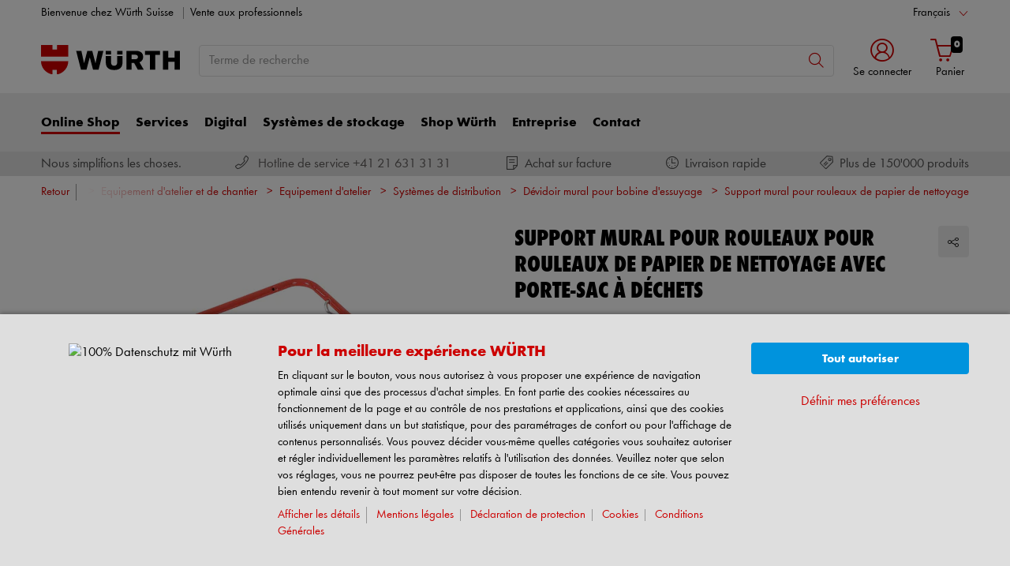

--- FILE ---
content_type: text/html;charset=utf-8
request_url: https://eshop.wuerth-ag.ch/Categories-produits/Support-mural-pour-rouleaux-de-papier-de-nettoyage/31263007100801.cyid/3126.cgid/fr/FR/CHF/
body_size: 57599
content:


<!DOCTYPE html>
<html xmlns="https://www.w3.org/1999/xhtml" xml:lang="fr" lang="fr">



































































































































































































<!-- Template Name: catalog/ModelDetail -->


<head>






















































































































































































































































































<link as="font" href="/is-bin/intershop.static/WFS/3126-B1-Site/-/fr_FR/webkit_bootstrap/dist/fonts/wuerthextraboldcond_webfont3.woff2?timestamp=20260115142558125" type="font/woff2" rel='preload' crossorigin="anonymous">
<link as="font" href="/is-bin/intershop.static/WFS/3126-B1-Site/-/fr_FR/webkit_bootstrap/dist/fonts/wuerthbook_webfont3.woff2?timestamp=20260115142558125" type="font/woff2" rel='preload' crossorigin="anonymous">
<link as="font" href="/is-bin/intershop.static/WFS/3126-B1-Site/-/fr_FR/webkit_bootstrap/dist/fonts/wuerthbold_webfont3.woff2?timestamp=20260115142558125" type="font/woff2" rel='preload' crossorigin="anonymous">
<link as="font" href="/is-bin/intershop.static/WFS/3126-B1-Site/-/fr_FR/webkit_bootstrap/dist/icons/wuerth/Wuerthicons.woff2?timestamp=20260115142558125" type="font/woff2" rel='preload' crossorigin="anonymous">






<link as="style" href="/is-bin/intershop.static/WFS/3126-B1-Site/-/fr_FR/css/default/common/eshopstyles.20260115142558125.min.css" rel='preload'>
<link as="style" href="/is-bin/intershop.static/WFS/3126-B1-Site/-/fr_FR/css/default/plugins/plugins.20260115142558125.min.css" rel='preload'>



































<meta http-equiv="Content-Type" content="text/html; charset=utf-8" />
<meta http-equiv="X-UA-Compatible" content="IE=edge"/>
<meta name="viewport" content="width=device-width, initial-scale=1.0" />






























<title>Acheter Support mural pour rouleaux de papier de nettoyage | W&uuml;rth AG</title>




<meta name="SKYPE_TOOLBAR" content="SKYPE_TOOLBAR_PARSER_COMPATIBLE" />


<meta name = "format-detection" content = "telephone=no" />

<meta name="author" content="Würth AG Schweiz"/>
<meta name="publisher" content="Würth AG Schweiz" />
<meta name="copyright" content="© Würth AG Schweiz" />












<meta name="ROBOTS" content="INDEX, FOLLOW, max-snippet:-1, max-image-preview:large, max-video-preview:-1">
<link rel="canonical" href="https://eshop.wuerth-ag.ch/Categories-produits/Support-mural-pour-rouleaux-de-papier-de-nettoyage/31263007100801.cyid/3126.cgid/fr/FR/CHF/">
<meta property="og:url" content="https://eshop.wuerth-ag.ch/Categories-produits/Support-mural-pour-rouleaux-de-papier-de-nettoyage/31263007100801.cyid/3126.cgid/fr/FR/CHF/"/>

<link rel="alternate" hreflang="fr-CH" href="https://eshop.wuerth-ag.ch/Categories-produits/Support-mural-pour-rouleaux-de-papier-de-nettoyage/31263007100801.cyid/3126.cgid/fr/FR/CHF/"/>
<link rel="alternate" hreflang="it-CH" href="https://eshop.wuerth-ag.ch/Categorie-di-prodotti/Portarotolo-da-parete-carta-pulizia/31263007100801.cyid/3126.cgid/it/IT/CHF/"/>
<link rel="alternate" hreflang="de-CH" href="https://eshop.wuerth-ag.ch/Produktkategorien/Wandrollenhalter-fuer-Putzpapierrollen/31263007100801.cyid/3126.cgid/de/DE/CHF/"/>

<script>
window.dataLayer = [];
window.dataLayerCtnr = [];
window.dataLayerCtnr['context'] = 'shop';
window.dataLayerCtnr['pageType'] = 'other';
window.dataLayerCtnr['ad_dynx_pageType'] = 'other';
window.dataLayerCtnr['ad_ecomm_pageType'] = 'other';
window.dataLayerCtnr['currency'] = 'CHF';
window.dataLayerCtnr['language'] = 'fr_FR';


</script>









<!-- Start Piwik PRO Tag Manager Bugfix --><script type="text/javascript">
   	(function(){
    	window.ppmsWebStorageConfiguration = {
       		enableLocalStorage: false
     	};
   	})();
 	</script><!-- End Piwik PRO Tag Manager Bugfix -->









 












<link rel="alternate" href="android-app://com.sic.android.wuerth.wuerthapp/wuerth/link/?site=3126&screen=Catalog&catalogId=31263007100801"/>




<link rel="alternate" href="ios-app://391713517/wuerth/link/?site=3126&screen=Catalog&catalogId=31263007100801"/>






















<meta name="description" content="Avec W&uuml;rth uniquement : Achetez Support mural pour rouleaux pour rouleaux de papier de nettoyage avec porte-sac &agrave; d&eacute;chets, Sturdy and durable, suitable for all common wiping and cleaning rolls en ligne en toute simplicit&eacute; et de fa&ccedil;on s&ucirc;re ▶ Votre sp&eacute;cialiste pour l'artisanat et l'industrie &raquo; Trouvez le produit id&eacute;al ✓Plus de 125 000 produits ✓Achats &agrave; partir d'un compte ✓R&eacute;serv&eacute; aux professionnels" />
	  	














<meta name="apple-itunes-app" content="app-id=1464653510, app-argument=wuerth://link/?site=3126&screen=Catalog&catalogId=31263007100801"/>







<!-- standard -->
<link rel="icon" sizes="16x16" href="https://www.wuerth.de/web/media/system/layout/images/apple_touch_icons/white/red-apple-touch-icon_res_wl2_touch_16.png">
<link rel="icon" sizes="32x32" href="https://www.wuerth.de/web/media/system/layout/images/apple_touch_icons/white/red-apple-touch-icon_res_wl2_touch_32.png">
<link rel="shortcut icon" href="https://www.wuerth.de/web/media/system/layout/images/apple_touch_icons/white/red-apple-touch-icon.png" sizes="512x512" type="image/x-icon">
<!-- Apple Touch Icons -->
<link rel="apple-touch-icon" sizes="57x57" href="https://www.wuerth.de/web/media/system/layout/images/apple_touch_icons/white/red-apple-touch-icon_res_wl2_touch_57.png">
<link rel="apple-touch-icon" sizes="60x60" href="https://www.wuerth.de/web/media/system/layout/images/apple_touch_icons/white/red-apple-touch-icon_res_wl2_touch_60.png">
<link rel="apple-touch-icon" sizes="72x72" href="https://www.wuerth.de/web/media/system/layout/images/apple_touch_icons/white/red-apple-touch-icon_res_wl2_touch_72.png">
<link rel="apple-touch-icon" sizes="76x76" href="https://www.wuerth.de/web/media/system/layout/images/apple_touch_icons/white/red-apple-touch-icon_res_wl2_touch_76.png">
<link rel="apple-touch-icon" sizes="114x114" href="https://www.wuerth.de/web/media/system/layout/images/apple_touch_icons/white/red-apple-touch-icon_res_wl2_touch_114.png">
<link rel="apple-touch-icon" sizes="120x120" href="https://www.wuerth.de/web/media/system/layout/images/apple_touch_icons/white/red-apple-touch-icon_res_wl2_touch_120.png">
<link rel="apple-touch-icon" sizes="152x152" href="https://www.wuerth.de/web/media/system/layout/images/apple_touch_icons/white/red-apple-touch-icon_res_wl2_touch_152.png">
<link rel="apple-touch-icon" sizes="167x167" href="https://www.wuerth.de/web/media/system/layout/images/apple_touch_icons/white/red-apple-touch-icon_res_wl2_touch_167.png">
<link rel="apple-touch-icon" sizes="180x180" href="https://www.wuerth.de/web/media/system/layout/images/apple_touch_icons/white/red-apple-touch-icon_res_wl2_touch_180.png">
<!-- Android Touch Icons -->		
<link rel="icon" sizes="48x48" href="https://www.wuerth.de/web/media/system/layout/images/apple_touch_icons/white/red-apple-touch-icon_res_wl2_touch_48.png">
<link rel="icon" sizes="96x96" href="https://www.wuerth.de/web/media/system/layout/images/apple_touch_icons/white/red-apple-touch-icon_res_wl2_touch_96.png">
<link rel="icon" sizes="144x144" href="https://www.wuerth.de/web/media/system/layout/images/apple_touch_icons/white/red-apple-touch-icon_res_wl2_touch_144.png">
<link rel="icon" sizes="192x192" href="https://www.wuerth.de/web/media/system/layout/images/apple_touch_icons/white/red-apple-touch-icon_res_wl2_touch_192.png">
<link rel="icon" sizes="256x256" href="https://www.wuerth.de/web/media/system/layout/images/apple_touch_icons/white/red-apple-touch-icon_res_wl2_touch_256.png">
<link rel="icon" sizes="384x384" href="https://www.wuerth.de/web/media/system/layout/images/apple_touch_icons/white/red-apple-touch-icon_res_wl2_touch_384.png">
<link rel="icon" sizes="512x512" href="https://www.wuerth.de/web/media/system/layout/images/apple_touch_icons/white/red-apple-touch-icon_res_wl2_touch_512.png">












<link rel="preconnect" href="https://media.wuerth.com/" crossorigin>
<link rel="dns-prefetch" href="https://media.wuerth.com/">






	<link rel="preconnect" href="https://analytics.witglobal.net/" crossorigin />
	<link rel="dns-prefetch" href="https://analytics.witglobal.net/" />





<meta name="twitter:card" content="photo" />

<meta name="twitter:image" content="https://media.witglobal.net/source/eshop/stmedia/0100/images/std.lang.all/resolutions/category/200px/42772.jpg"/>
<meta property="og:image" content="https://media.witglobal.net/source/eshop/stmedia/0100/images/std.lang.all/resolutions/category/800px/42772.jpg"/>


<meta name="DC.title" content="Acheter Support mural pour rouleaux de papier de nettoyage | W&uuml;rth AG"/>
<meta property="og:title" content="Acheter Support mural pour rouleaux de papier de nettoyage | W&uuml;rth AG"/>


<meta property="og:description" content="Avec W&uuml;rth uniquement : Achetez Support mural pour rouleaux pour rouleaux de papier de nettoyage avec porte-sac &agrave; d&eacute;chets, Sturdy and durable, suitable for all common wiping and cleaning rolls en ligne en toute simplicit&eacute; et de fa&ccedil;on s&ucirc;re ▶ Votre sp&eacute;cialiste pour l'artisanat et l'industrie &raquo; Trouvez le produit id&eacute;al ✓Plus de 125 000 produits ✓Achats &agrave; partir d'un compte ✓R&eacute;serv&eacute; aux professionnels"/>

<meta property="og:type" content="website" />























































































































































































































































































<link type='text/css' href="/is-bin/intershop.static/WFS/3126-B1-Site/-/fr_FR/css/default/common/eshopstyles.20260115142558125.min.css" rel="stylesheet" />
<!--[if IE 9]><link rel="stylesheet" type="text/css" href="/is-bin/intershop.static/WFS/3126-B1-Site/-/fr_FR/webkit_bootstrap/dist/css/ie9styles.20260115142558125.min.css" /><![endif]-->







<link rel="stylesheet" type="text/css" href="/is-bin/intershop.static/WFS/3126-B1-Site/-/fr_FR/css/default/plugins/plugins.20260115142558125.min.css" />














		
		


<link rel='shortcut icon' href="/is-bin/intershop.static/WFS/3126-B1-Site/-/fr_FR/webkit/media/system/layout/images/favicon.ico" title="W&uuml;rth icon" sizes="16x16" type='image/x-icon' />
		












































































































































<script>
window.WebRoot = '/is-bin/intershop.static/WFS/3126-B1-Site/-/fr_FR';
window.JsTimeStamp = '20260115142558125';
window.EShopUserLocale = 'fr';
window.img0px = '[data-uri]';
window.img33px = '[data-uri]';
window.img78px = '[data-uri]';
window.img170px = '[data-uri]';
window.img200x140px = '[data-uri]';
window.img200px = '[data-uri]';
window.img348px = '[data-uri]';
window.img576px = '[data-uri]';
window.img800px = '[data-uri]';
window.executeWhenDomIsReady = (function() {
var domContentLoadedListeners = [];
function executeAllDomContentLoadedListeners() {
while (domContentLoadedListeners.length > 0) {
var listener = domContentLoadedListeners.shift();
listener();
}
}
document.addEventListener("DOMContentLoaded", executeAllDomContentLoadedListeners);
function hasDOMContentLoadedEventAlreadyBeenFired() {
return document.readyState === "complete";
}
return function(listener) {
if (hasDOMContentLoadedEventAlreadyBeenFired()) {
listener();
} else {
domContentLoadedListeners.push(listener);
}
};
})();
window.handleImageURLError = function(imgElement, imageURL, defaultImage) {
window.executeWhenDomIsReady(function() {
eshopUtils.handleImageURLError(imgElement, imageURL, defaultImage);
});
};
</script>
<script>
(function () {
function transform() {
var images = document.querySelectorAll("img[data-src]");
for (var c = 0; c < images.length; c++) {
var image = images[c];
var rect = image.getBoundingClientRect();
if(rect.top < -rect.height || rect.top > window.innerHeight){
image.setAttribute("loading", "lazy");
}
var source = image.getAttribute("data-src");
image.removeAttribute("data-src");
image.setAttribute("src", source);
}
}
var observer = new MutationObserver(transform);
observer.observe(document, { childList: true, subtree: true });
transform();
})();
</script>
<!--[if lt IE 8]>
<script src="/is-bin/intershop.static/WFS/3126-B1-Site/-/fr_FR/js_polyfill/json2.js"></script>
<![endif]-->
<!--[if lte IE 9]>
<script src="/is-bin/intershop.static/WFS/3126-B1-Site/-/fr_FR/js_polyfill/es5-shim.min.js"></script>
<script src="/is-bin/intershop.static/WFS/3126-B1-Site/-/fr_FR/js_polyfill/es5-sham.min.js"></script>
<script src="/is-bin/intershop.static/WFS/3126-B1-Site/-/fr_FR/js_polyfill/es6-promise.auto.min.js"></script>
<script src="/is-bin/intershop.static/WFS/3126-B1-Site/-/fr_FR/js_polyfill/es6-array.prototype.find.min.js"></script>
<script src="/is-bin/intershop.static/WFS/3126-B1-Site/-/fr_FR/js_polyfill/es2017-object.entries.min.js"></script>
<![endif]-->

<script src="/is-bin/intershop.static/WFS/3126-B1-Site/-/fr_FR/js/javascript_core_view.20260115142558125.min.js" fetchpriority="high"></script>
<script src="/is-bin/intershop.static/WFS/3126-B1-Site/-/fr_FR/js/javascript_core_view_defer.20260115142558125.min.js" defer></script>

<script>
var arePromisesSupported;
try {
Promise.resolve(true);
arePromisesSupported = true;
} catch (err) {
// promises not supported
}
if (!arePromisesSupported) {
jQuery("head").append('<script src="/is-bin/intershop.static/WFS/3126-B1-Site/-/fr_FR/js_polyfill/es6-promise.auto.min.js"/>');
}
</script>

<script src="/is-bin/intershop.static/WFS/3126-B1-Site/-/fr_FR/js/common_webkit_default_view.20260115142558125.min.js" defer></script>
<script src="/is-bin/intershop.static/WFS/3126-B1-Site/-/fr_FR/js/requirejs/eShopRequire.20260115142558125.min.js" defer></script>




<script>
var eshopUtilsConfig = eshopUtilsConfig || {};
eshopUtilsConfig.privacyCheckEnabled = false;
eshopUtilsConfig.googleAnalyticsId = '';
eshopUtilsConfig.uiTestSupportEnabled = false;
jQuery(document).ready(function() {
eshopUtilsConfig.ajaxLogUrl = 'https://eshop.wuerth-ag.ch/is-bin/INTERSHOP.enfinity/WFS/3126-B1-Site/fr_FR/-/CHF/ViewAjaxLog-LogError';
applicationFrameMessages.options({
messagesContainer : "#notifications"
});
$.fn.displayResponsiveNotification.slideUpTimeout = 30000;
$.fn.displayResponsiveNotification.slideUpTimeoutWarning = 30000;
});
scrollToErrorElementOffset = 75;
/**
* Returns a Promise, which resolves to the one and only global AddToBasketEventSender instance.
*/
window.fetchBasketContentManager = (function() {
let basketContentManagerPromise;
function getOrCreatePromise() {
if (basketContentManagerPromise === undefined) {
basketContentManagerPromise = fetchNewInstance();
}
return basketContentManagerPromise;
}
function fetchNewInstance() {
return new Promise(function(resolve) {
requirejs([ 'wuts/component/shoppingcart/basketcontentmanagerfactory/BasketContentManagerFactory' ], function ( _wrapper ) {
const factory = new _wrapper.BasketContentManagerFactory();
factory.create({
addToBasketUrl: "https://eshop.wuerth-ag.ch/is-bin/INTERSHOP.enfinity/WFS/3126-B1-Site/fr_FR/-/CHF/ViewBasketContent-AjaxAddArticlesToCurrentShoppingCart",
getProductNumbersOfBasketItems: "https://eshop.wuerth-ag.ch/is-bin/INTERSHOP.enfinity/WFS/3126-B1-Site/fr_FR/-/CHF/ViewBasketContent-AjaxGetProductNumbersOfBasketItems",
sessionTimeoutRedirectUrl: "https://eshop.wuerth-ag.ch/is-bin/INTERSHOP.enfinity/WFS/3126-B1-Site/fr_FR/-/CHF/ViewLogin-SessionTimeout"
}).then(resolve);
});
});
}
return getOrCreatePromise;
})();
</script>









<script>
	window.isLoggedIn = false;
</script>
</head>



































































































































































<!--[if lt IE 7]><body id="body" class="ie6 "><![endif]-->
<!--[if IE 7]>   <body id="body" class="ie7 "><![endif]-->
<!--[if IE 8]>   <body id="body" class="ie8 "><![endif]-->
<!--[if IE 9]>   <body id="body" class="ie9 "><![endif]-->
<!--[if gt IE 9]><body id="body" class=" "><![endif]-->
<!--[if !IE]><!--><body id="body" class="catalog_ModelDetail js"><!--<![endif]-->







<!-- Start Piwik PRO Tag Manager code --><script type="text/javascript">
		(function(window, document, script, dataLayer, id) {
		function stgCreateCookie(a,b,c){var d="";if(c){var e=new Date;e.setTime(e.getTime()+24*c*60*60*1e3),d="; expires="+e.toUTCString()}document.cookie=a+"="+b+d+"; path=/"}var isStgDebug=(window.location.href.match("stg_debug")||window.document.cookie.match("stg_debug"))&&!window.location.href.match("stg_disable_debug");stgCreateCookie("stg_debug",isStgDebug?1:"",isStgDebug?14:-1);
		window[dataLayer]=window[dataLayer]||[],window[dataLayer].push({start:(new Date).getTime(),event:"stg.start"});var scripts=document.getElementsByTagName(script)[0],tags=document.createElement(script),dl="dataLayer"!=dataLayer?"?dataLayer="+dataLayer:"";tags.async=!0,tags.src="https://analytics.witglobal.net/containers/"+id+".js"+dl,isStgDebug&&(tags.src=tags.src+"?stg_debug"),scripts.parentNode.insertBefore(tags,scripts);
		!function(a,n,i,t){a[n]=a[n]||{};for(var c=0;c<i.length;c++)!function(i){a[n][i]=a[n][i]||{},a[n][i].api=a[n][i].api||function(){var a=[].slice.call(arguments,0),t=a;"string"==typeof a[0]&&(t={event:n+"."+i+":"+a[0],parameters:[].slice.call(arguments,1)}),window[dataLayer].push(t)}}(i[c])}(window,"ppms",["tm","cp","cm"]);
		})(window, document, 'script', 'dataLayer', '181ed958-ab01-496b-a3a6-7dece9db60ed');
		</script><noscript><iframe src=https://analytics.witglobal.net/containers/181ed958-ab01-496b-a3a6-7dece9db60ed/noscript.html" height="0" width="0" style="display:none;visibility:hidden"></iframe></noscript><!-- End Piwik PRO Tag Manager code -->

	

	
<div id="notifications" class="alert-container">
	




	

</div>




	




	
	
































































































































































 <div class="header header-new">
 	<button class="btn btn-icon-only cd-top btn-scroll-top">
	 	<i class="icon-interface-top"></i>
 	</button>
    
    


































































































































































<script>
$('#UserBranchOfficeDropdownModal').one('show.bs.modal', function () {
requirejs(['wuts/component/myaccount/userbranchoffice/UserBranchOffice'], function (userBranchOffice) {
var userBranchOfficeConfig = {
selectedBranch: null,
branchOfficeId: 'BranchOfficeModal-',
branchDialogAddressPlaceholderText: 'Shop Würth {branchName}',
}
userBranchOffice.userBranchOffice(userBranchOfficeConfig);
});
});
</script>
     
    <div class="header-toolbar d-none d-md-block">
        <div class="container-fluid">
	        <div class="row ie-fluid">
	        
	          	






































































































































<div class="col d-none d-md-inline-block ">








Bienvenue chez Würth Suisse

<span class="divider-r"></span>




Vente aux professionnels



</div>
<div class="col-md-2 dropdown text-right">



<div class="dropdown">
	
	    <button class="dropdown-toggle btn-link " id="languageDropDown" data-toggle="dropdown" aria-haspopup="true" aria-expanded="false"
	    	data-country="fr_FR">Français</button>
    
	    <div class="dropdown-menu" aria-labelledby="languageDropDown">
		    
		    	
		   			<button rel="https://eshop.wuerth-ag.ch/is-bin/INTERSHOP.enfinity/WFS/3126-B1-Site/fr_FR/-/CHF/ViewApplication-SwitchCurrentLanguage;selectLanguageForm.SwitchCurrentLocale=de_DE"
		   			   class="btn-link dropdown-item " data-country="de_DE">
		   				Deutsch
		   			</button>
		    	
		    
		    	
		    
		    	
		   			<button rel="https://eshop.wuerth-ag.ch/is-bin/INTERSHOP.enfinity/WFS/3126-B1-Site/fr_FR/-/CHF/ViewApplication-SwitchCurrentLanguage;selectLanguageForm.SwitchCurrentLocale=it_IT"
		   			   class="btn-link dropdown-item " data-country="it_IT">
		   				Italiano
		   			</button>
		    	
		    
	    </div>
	
</div>
</div>





<div id="languageContent" class="hide">
	<ul>
   		<li class="language-mobile">
   	
	   	<button class="btn-link">
	   		
	       	Langue:&nbsp;Français
	   	</button>
	   	
	   	
	   		<ul>
				
					<li>
				   		<button class="btn-link" rel="https://eshop.wuerth-ag.ch/is-bin/INTERSHOP.enfinity/WFS/3126-B1-Site/fr_FR/-/CHF/ViewApplication-SwitchCurrentLanguage;selectLanguageForm.SwitchCurrentLocale=de_DE"
				   			data-country="de_DE">
				   				Deutsch
				   				
				   		</button>
					</li>
				
					<li>
				   		<button class="btn-link" rel="https://eshop.wuerth-ag.ch/is-bin/INTERSHOP.enfinity/WFS/3126-B1-Site/fr_FR/-/CHF/ViewApplication-SwitchCurrentLanguage;selectLanguageForm.SwitchCurrentLocale=fr_FR"
				   			data-country="fr_FR">
				   				Français
				   				
				   					<i class="icon-interface-tick text-primary"></i>
				   				
				   		</button>
					</li>
				
					<li>
				   		<button class="btn-link" rel="https://eshop.wuerth-ag.ch/is-bin/INTERSHOP.enfinity/WFS/3126-B1-Site/fr_FR/-/CHF/ViewApplication-SwitchCurrentLanguage;selectLanguageForm.SwitchCurrentLocale=it_IT"
				   			data-country="it_IT">
				   				Italiano
				   				
				   		</button>
					</li>
				
	   		</ul>
		
	   	</li>
   	</ul>
</div>
	
	        </div>
        </div>
    </div>
   
    
	







































































































































<div id ="headerSearch" class="header-search header-search-new d-none d-md-block" data-toggle="sticky-onscroll">
     <div class="container-fluid">
	   	 <div class="row header-search-group">
	   	 		
				<div class="col-auto header-brand-logo my-md-auto">
           			<a class="header-brand-logo-img" href="https://eshop.wuerth-ag.ch/fr/FR/CHF/">
           				<img class="img-fluid img-svg" fetchpriority="high" alt="Würth" title="Würth" src="/is-bin/intershop.static/WFS/3126-B1-Site/-/fr_FR/webkit_bootstrap/dist/img/wuerth-logo.svg">
           			</a>
           		</div>
           		
           		
           		<div class="col">
					











































































































































<form id="searchForm" class="form-inline input-group input-header-search mt-2 mt-md-2 lgn-header lgn-cart-combined"
method="get" action="https://eshop.wuerth-ag.ch/is-bin/INTERSHOP.enfinity/WFS/3126-B1-Site/fr_FR/-/CHF/ViewAfterSearch-ExecuteAfterSearch">
                		<input id="searchResultType" name="SearchResultType" type="hidden" value="" />
						<input id="effectiveSearchTerm" name="EffectiveSearchTerm" type="hidden" value="" />
            			








































































































































<input class="form-control input-border " type="text" placeholder="Terme de recherche" id="suggestSearch" name="VisibleSearchTerm" value="">
                	
                		<div class="input-group-addon">
                			<button class="btn btn-icon-only "  id="suggestSearchButton"><i class="icon-interface-search"></i></button>
                		</div>
              		</form>
				</div>
       			
       			
       				
					<div class="col-auto lgn-cart-combined  ">
						
							



































































































































































	<div class="dropdown header-user-login-wrapper header-user-logged-out ">
		
		<a href="https://eshop.wuerth-ag.ch/is-bin/INTERSHOP.enfinity/WFS/3126-B1-Site/fr_FR/-/CHF/ViewLogin-SeparateLogin?AfterLoginTargetUrlInfo=" 
		   class='jsAfterLoginTargetUrlInfoLink nav-link header-user-login m-0 p-0 dropdown-toggle text-center ' 
           role="button" id="headerUser" data-toggle="dropdown" aria-haspopup="true" aria-expanded="false">
            <i class="icon-wuerth-user icon-xl"></i>
			<span class="small nav-link">Se connecter</span>
		</a>
	  	<div class="dropdown-menu header-user-content-wrapper" aria-labelledby="headerUser" id="headerUserLayerAnnymousLoginFormWrapper">
	          

































































































































































	


<div class="header-user-content" id="headerUserLayerAnnymousLoginForm">

	
	
		<ul class="nav nav-tabs mobile-login-tabs" id="loginTabs" role="tablist">
			
			<li class="nav-item p-0 col-6 col-md-4">
		    	<button class="nav-link pl-3 " id="loginWithUserNameTab" data-toggle="tab" data-target="#loginWithUserName" role="tab" aria-controls="loginWithUserName" aria-selected="true">
		    		avec nom d'utilisateur
		    	</button>
			</li>	                      
		    <li class="nav-item p-0 col-6 col-md-4">
		    	<button class="nav-link active pl-3 " id="loginWithCustomerNoAndLoginNameTab" data-toggle="tab" data-target="#loginWithCustomerNoAndLoginName" role="tab" aria-controls="loginWithCustomerNoAndLoginName" aria-selected="false">
		      		avec numéro de client
		      	</button>
			</li>
			
				

<li class="nav-item p-0 col-6 col-md-4 d-none d-md-block">
<button class="nav-link pl-3 " id="loginWithQRCTab" data-toggle="tab" data-target="#loginWithQRC" role="tab" aria-controls="loginWithQRC" aria-selected="false">

avec l'application Würth
</button>
</li>

			
		</ul>

        <div class="tab-content pt-0" id="loginTabsContent">
        	
			
			<div class="tab-pane fade " id="loginWithUserName" role="tabpanel" aria-labelledby="loginWithUserNameTab">
				<div class="px-3 pt-3">
					


	<form method="post" action="https://eshop.wuerth-ag.ch/is-bin/INTERSHOP.enfinity/WFS/3126-B1-Site/fr_FR/-/CHF/ViewLogin-LoginWithUserName" class="loginForm " name="LoginWithUserNameForm">

	
	
	
					
	<div class="row">
    	<div class="col-12 mb-3">
            <div class="form-group">
            	<span class="h4-style heading-alt mb-0">
					
<label for="LoginWithUserNameForm_UserName" class=" required">Nom d'utilisateur</label>
					<button type="button" class="icon no-nav-link btn-link buttonUserNameModal" tabindex="-1"><i class="icon-wuerth-information ml-1"></i></button>
				</span>
				
				
<input type="text" id="LoginWithUserNameForm_UserName" class="form-control" name="LoginWithUserNameForm.UserName" value="" maxLength="200" placeholder="Nom d'utilisateur"/>
			</div>
			
			<div class="form-group">
				<span class="h4-style heading-alt mb-0">
					
<label for="LoginWithUserNameForm_Password" class=" required">Mot de passe</label>
					<button type="button" class="icon no-nav-link btn-link buttonPasswordModal" tabindex="-1"><i class="icon-wuerth-information ml-1"></i></button>
				</span>
				
				
<input type="password" autocomplete="current-password" id="LoginWithUserNameForm_Password" class="form-control js-toggle-password" name="LoginWithUserNameForm.Password" value="" maxLength="56" placeholder="Mot de passe"/>
				<button type="button" class="btn-link icon float-right toggle-password" data-toggle="tooltip" data-placement="top" data-html="true" title="" data-original-title="Cliquez pour afficher/masquer le mot de passe">
                    <i class="icon-wuerth-eye field-icon"></i>
                </button>
			</div>
       	</div>
		<div class="col-12 mb-3 order-last">
			
<button  name="LoginWithUserNameForm.mobile_update" type="submit" tabindex="4" class="btn btn-block btn-info preventDoubleClick null">Se connecter
</button>
		</div>
       	<div class="col-12 col-sm-auto mb-3">
			<button type="submit" class="passwordForgottenLink btn-link " name="ForgottPassword" value="">
				Mot de passe oublié ?
			</button>
		</div>
		
		    <div class="col-12 col-sm text-right-sm-up mb-3">
				
<label class="custom-control custom-checkbox m-0" for="LoginWithUserNameForm_SaveCredentials"><input type="checkbox" id="LoginWithUserNameForm_SaveCredentials" class="custom-control-input" name="LoginWithUserNameForm.SaveCredentials" value="false"/><input type="hidden" name="LoginWithUserNameForm.___SaveCredentials" value="____false____"/><span class="custom-control-indicator"></span><span class="custom-control-description">Mémoriser mes identifiants</span></label>
			</div>
		
		
	</div>
</form>

	
					
						
						



































































































































































	<div class="row my-4">
        <div class="col">
            <hr>
        </div>
        <span class="m-auto">ou alors</span>
        <div class="col">
            <hr>
        </div>
    </div>

	<div class="row">
    	<div class="col-12 mb-3">
        	<span class="h3-style heading-alt">Voulez-vous vous inscrire dans notre boutique en ligne?</span>
        	
      			<p >Inscrivez-vous dès maintenant à la boutique en ligne en 3 clics.</p>
      		
           	
				<p class="i-absolute mb-0">
	               	<i class="icon-wuerth-information"></i>
	           		<span class="i-text">Vente aux professionnels uniquement</span>
	          	</p>
          	
		</div>
		<div class="col-12">                    
			
				
					
					
			
			
<a  href="https://eshop.wuerth-ag.ch/is-bin/INTERSHOP.enfinity/WFS/3126-B1-Site/fr_FR/-/CHF/ViewRegistration-Step1View" role="button" class="btn btn-block btn-primary no-nav-link">S'inscrire</a>			
        </div>
	</div>


					
				</div>
			</div>
	
			<div class="tab-pane fade show active " id="loginWithCustomerNoAndLoginName" role="tabpanel" aria-labelledby="loginWithCustomerNoAndLoginNameTab">
				<div class="px-3 pt-3">
					



	<form method="post" action="https://eshop.wuerth-ag.ch/is-bin/INTERSHOP.enfinity/WFS/3126-B1-Site/fr_FR/-/CHF/ViewLogin-Process" class="loginForm " name="LoginForm">


	<input type="hidden" name="RequestFormName" value=""/>
	
	
	
	
    <div class="row">
		<div class="col-12 mb-3">
			<div class="form-group">
		        	
			</div>
	    	<div class="form-group">
	        	<span class="h4-style heading-alt mb-0">
		          	
<label for="LoginForm_CustomerNumber" class=" required">N&deg; de client</label>
		          	<button type="button" class="icon no-nav-link btn-link buttonCustomerNoModal" tabindex="-1"><i class="icon-wuerth-information ml-1"></i></button>
		        </span>
	          	
<input type="text" id="LoginForm_CustomerNumber" class="form-control" name="LoginForm.CustomerNumber" value="" maxLength="200" placeholder="N° de client" tabindex="1"/>
	        </div>
	        <div class="form-group">
				<span class="h4-style heading-alt mb-0">
	            	
<label for="LoginForm_Login" class=" required">Login</label>
					<button type="button" class="icon no-nav-link btn-link buttonPartnerNoModal" tabindex="-1"><i class="icon-wuerth-information ml-1"></i></button>
					
					
					
					
				</span>
				
<input type="text" id="LoginForm_Login" class="form-control" name="LoginForm.Login" value="" maxLength="35" placeholder="Login" tabindex="2"/>
			</div>
	        <div class="form-group">
	        	<span class="h4-style heading-alt mb-0">
		            
<label for="LoginForm_Password" class=" required">Mot de passe</label>
		            <button type="button" class="icon no-nav-link btn-link buttonPasswordModal" tabindex="-1"><i class="icon-wuerth-information ml-1"></i></button>
	            </span>
				
<input type="password" autocomplete="current-password" id="LoginForm_Password" class="form-control js-toggle-password" name="LoginForm.Password" value="" maxLength="56" placeholder="Mot de passe" tabindex="3"/>
				<button type="button" class="btn-link icon float-right toggle-password" data-toggle="tooltip" data-placement="top" data-html="true" title="" data-original-title="Cliquez pour afficher/masquer le mot de passe">
                    <i class="icon-wuerth-eye field-icon"></i>
                </button>
			</div>
		</div>
		<div class="col-12 mb-3 order-last">
			
<button  name="LoginForm.update" type="submit" tabindex="4" class="btn btn-block btn-info preventDoubleClick null">Se connecter
</button>
		</div>
		<div class="col-12 col-sm-auto mb-3">
			<button type="submit" class="passwordForgottenLink btn-link " name="ForgottPassword" value="">
				Mot de passe oublié ?
			</button>
		</div>
		
		    <div class="col-12 col-sm text-right-sm-up mb-3">
				
<label class="custom-control custom-checkbox m-0" for="LoginForm_SaveCredentials"><input type="checkbox" id="LoginForm_SaveCredentials" class="custom-control-input" name="LoginForm.SaveCredentials" value="false"/><input type="hidden" name="LoginForm.___SaveCredentials" value="____false____"/><span class="custom-control-indicator"></span><span class="custom-control-description">Mémoriser mes identifiants</span></label>
			</div>
		
	</div>
</form>

					
						
						



































































































































































	<div class="row my-4">
        <div class="col">
            <hr>
        </div>
        <span class="m-auto">ou alors</span>
        <div class="col">
            <hr>
        </div>
    </div>

	<div class="row">
    	<div class="col-12 mb-3">
        	<span class="h3-style heading-alt">Voulez-vous vous inscrire dans notre boutique en ligne?</span>
        	
      			<p >Inscrivez-vous dès maintenant à la boutique en ligne en 3 clics.</p>
      		
           	
				<p class="i-absolute mb-0">
	               	<i class="icon-wuerth-information"></i>
	           		<span class="i-text">Vente aux professionnels uniquement</span>
	          	</p>
          	
		</div>
		<div class="col-12">                    
			
				
					
					
			
			
<a  href="https://eshop.wuerth-ag.ch/is-bin/INTERSHOP.enfinity/WFS/3126-B1-Site/fr_FR/-/CHF/ViewRegistration-Step1View" role="button" class="btn btn-block btn-primary no-nav-link">S'inscrire</a>			
        </div>
	</div>


					
			 	</div>
			</div>
			
			
				


<div class="tab-pane fade " id="loginWithQRC" role="tabpanel" aria-labelledby="loginWithQRCTab">
<div class="px-3 pt-3">
<div id="qr-image-loading-icon" class="flex-column align-items-center justify-content-center mb-3" style="display: none;">
<div class="icon-loading-64"></div>
<div>Se connecter...</div>
</div>
<div id="qr-image-container" class="text-center mb-3"></div>
Scannez le code QR à l'aide de l'application pour vous connecter.
Ils sont ensuite redirigés automatiquement.





































































































































































	<div class="row my-4">
        <div class="col">
            <hr>
        </div>
        <span class="m-auto">ou alors</span>
        <div class="col">
            <hr>
        </div>
    </div>

	<div class="row">
    	<div class="col-12 mb-3">
        	<span class="h3-style heading-alt">Voulez-vous vous inscrire dans notre boutique en ligne?</span>
        	
      			<p >Inscrivez-vous dès maintenant à la boutique en ligne en 3 clics.</p>
      		
           	
				<p class="i-absolute mb-0">
	               	<i class="icon-wuerth-information"></i>
	           		<span class="i-text">Vente aux professionnels uniquement</span>
	          	</p>
          	
		</div>
		<div class="col-12">                    
			
				
					
					
			
			
<a  href="https://eshop.wuerth-ag.ch/is-bin/INTERSHOP.enfinity/WFS/3126-B1-Site/fr_FR/-/CHF/ViewRegistration-Step1View" role="button" class="btn btn-block btn-primary no-nav-link">S'inscrire</a>			
        </div>
	</div>



<div id="qr-image-message" class="row small-gutters mb-4" style="display:none;">
<div class="col-auto text-center pr-0">
<div class="card bg-warning h-100">
<div class="card-body">
<i class="icon-wuerth-information icon-xl text-secondary"></i>
</div>
</div>
</div>
<div class="col pl-1">
<div class="card border-warning">
<div class="card-body">
<div class="row">
<div class="col text-left">
<p class="mb-2">Le code QR n'est plus valide. Veuillez cliquer sur le bouton suivant pour l'activer à nouveau.</p>
<button type="button" class="btn btn-info">Générer un nouveau code QR</button>
</div>
</div>
</div>
</div>
</div>
</div>
</div>
</div>

			
		</div>
		
	
	

</div>



<script type="text/javascript">
jQuery(document).ready(function() {
var qrLoginConfig = {
codeUrl: 'https://eshop.wuerth-ag.ch/is-bin/INTERSHOP.enfinity/WFS/3126-B1-Site/fr_FR/-/CHF/ViewQrLogin-GetQRCode',
pollingUrl: 'https://eshop.wuerth-ag.ch/is-bin/INTERSHOP.enfinity/WFS/3126-B1-Site/fr_FR/-/CHF/ViewQrLogin-IsLoggedIn',
successRedirectUrl: null
}
qrcodetabswitcher.init(qrLoginConfig);
});
</script>

<script type="text/javascript">
	window.loadHeaderUserLayerAnonymousLoginFormular = function() {
	    requirejs( ['wuts/component/loginregistration/headeruserlayeranonymousloginformular/HeaderUserLayerAnonymousLoginFormular'], function (_response) {		    
		    _response.headerUserLayerAnonymousLoginFormular().loginforminitial.init();
	
		    const config = {
				modalURL: "https://eshop.wuerth-ag.ch/is-bin/INTERSHOP.enfinity/WFS/3126-B1-Site/fr_FR/-/CHF/ViewApplicationFrame-AjaxRetrieveHeaderUserLayerAnonymousHelpModal",
				modals: [
					{ buttonModal: "button.buttonUserNameModal", txtModal: "#txtUserNameModal" },
					{ buttonModal: "button.buttonCustomerNoModal", txtModal: "#txtCustomerNoModal" },
					{ buttonModal: "button.buttonPartnerNoModal", txtModal: "#txtPartnerNoModal" },
					{ buttonModal: "button.buttonPasswordModal", txtModal: "#txtPasswordModal" },
					{ buttonModal: "button.buttonWhatsMyUserNameModal", txtModal: "#txtWhatsMyUserNameModal" },
					{ buttonModal: "button.buttonPhoneNoModal", txtModal: "#txtPhoneNoModal" }
				]
		    }
		    _response.headerUserLayerAnonymousLoginFormular().headerUserLayerAnonymousModal(config).init();
		    
	    
		    var loginTabConfig = {
			        showQRLoginAsDefault: false
			};
		    _response.headerUserLayerAnonymousLoginFormular().usernamelogintabswitcher.init(loginTabConfig);
		
		_response.headerUserLayerAnonymousLoginFormular().afterLoginTargetUrlInfoAnchorHandler.handleAnchor();
		});
	};

	jQuery(document).ready(function() {	 
	    
	    jQuery("#headerUser").one("mouseover", loadHeaderUserLayerAnonymousLoginFormular);
		
	});
</script>
		</div>
	</div>


						
					</div>
					
					<div id="headerToolbarRequisitionPreview" class="col-auto text-center lgn-cart-combined ">
	          			<!-- START Header Cart -->
	         		 	<a class="icon nav-link cart-preview-toggle " href="https://eshop.wuerth-ag.ch/is-bin/INTERSHOP.enfinity/WFS/3126-B1-Site/fr_FR/-/CHF/ViewCurrentReq-UnregisterPageable">
	         		 		<i class="icon-ecommerce-shopcart"></i>
	         		 		<span id="miniBasketCounter" class="badge badge-primary strongRed mini-basket ">0</span>
	         		 		<span id="miniBasket" class="small nav-link">Panier</span>
	         		 	</a>
	       			</div>
       			
		</div>
	</div>
</div>

	<div class="header-nav d-none d-md-block">
        <nav id="megaDropdown" class="navbar navbar-expand navbar-light header-navigation booNavigation">
          	<div class="container">
				
				
            		







































































































































<div class="collapse navbar-collapse ">

	





<ul class="navbar-nav">


	
	<li class="nav-item link-online shop navItem">
		
		<a id="nav_shop" class="nav-link ml-0 active" href="https://eshop.wuerth-ag.ch/fr/FR/CHF/">Online Shop
		</a>
		<div class="nav-arrow"></div>
		<ul class="navContent">
			<div class="row shop">
			</div>
		</ul>
			
	</li>
		
	<li class="nav-item link-services navItem">
		
		<a class="nav-link" href="https://www.wuerth-ag.ch/fr/ch/solutions/services.php">Services
		</a>
			
	</li>
		
	<li class="nav-item link-digital navItem">
		
		<a class="nav-link" href="https://www.wuerth-ag.ch/fr/ch/ebusiness/digital.php">Digital
		</a>
			
	</li>
		
	<li class="nav-item link-systèmes de stockage navItem">
		
		<a class="nav-link" href="https://www.wuerth-ag.ch/fr/ch/lagersysteme/lagermanagement/orsy.php">Systèmes de stockage
		</a>
			
	</li>
		
	<li class="nav-item link-shop würth navItem">
		
		<a class="nav-link" href="https://www.wuerth-ag.ch/fr/ch/shops/shop_finden.php">Shop Würth
		</a>
			
	</li>
		
	<li class="nav-item link-entreprise navItem">
		
		<a class="nav-link" href="https://www.wuerth-ag.ch/fr/ch/unternehmen_wuerth/ueber_uns/wuerth_ag/diefirma.php">Entreprise
		</a>
			
		<div class="nav-arrow"></div>
		<ul class="navContent">
		
		<div class="row">
				<div class="col-md-6 col-lg-3">
					<ul class="nav flex-column">
						<li>
							<span class="h3-style heading-alt mb-0"><a href="https://www.wuerth-ag.ch/fr/ch/unternehmen_wuerth/ueber_uns/wuerth_ag/diefirma.php">Qui nous sommes</a></span>
			
						</li>
					</ul>
				</div>
		
				<div class="col-md-6 col-lg-3">
					<ul class="nav flex-column">
						<li>
							<span class="h3-style heading-alt mb-0"><a href="https://www.wuerth-ag.ch/fr/ch/unternehmen_wuerth/karriere_machen/arbeiten_bei_wuerth.php">Carrières</a></span>
			
						</li>
					</ul>
				</div>
		
				<div class="col-md-6 col-lg-3">
					<ul class="nav flex-column">
						<li>
							<span class="h3-style heading-alt mb-0"><a href="https://www.wuerth-ag.ch/fr/ch/unternehmen_wuerth/qualitaet_sicherheit/zertifizierungen/qualitaet.php">Qualité &amp; sécurité</a></span>
			
						</li>
					</ul>
				</div>
		
				<div class="col-md-6 col-lg-3">
					<ul class="nav flex-column">
						<li>
							<span class="h3-style heading-alt mb-0"><a href="https://www.wuerth-ag.ch/fr/ch/unternehmen_wuerth/engagements/kultur_und_sport/engagement.php">Engagements</a></span>
			
						</li>
					</ul>
				</div>
		
			</div>
			<div class="row">
				<div class="col-md-6 col-lg-3">
					<ul class="nav flex-column">
						<li>
							<span class="h3-style heading-alt mb-0"><a href="https://www.wuerth-ag.ch/fr/ch/unternehmen_wuerth/medienkontaktstelle/medienmitteilungen/meldungen.php">Médias</a></span>
			
							<ul>
			
								<li>
									<a href="https://www.wuerth-ag.ch/fr/ch/unternehmen_wuerth/medienkontaktstelle/bildmaterialanfordern/bildmaterial_kunst.php">Matériel photo art</a>
			
								</li>
		
							</ul>
			
						</li>
					</ul>
				</div>
		
				<div class="col-md-6 col-lg-3">
					<ul class="nav flex-column">
						<li>
							<span class="h3-style heading-alt mb-0"><a href="https://www.wuerth-ag.ch/fr/ch/unternehmen_wuerth/supply_chain_management/einkauf/einkauf.php">Supply Chain Management</a></span>
			
						</li>
					</ul>
				</div>
		
				<div class="col-md-6 col-lg-3">
					<ul class="nav flex-column">
						<li>
							<span class="h3-style heading-alt mb-0"><a href="https://www.wuerth-ag.ch/fr/ch/unternehmen_wuerth/compliance/compliance_bei_wuerth/compliance.php">Compliance</a></span>
			
						</li>
					</ul>
				</div>
		
				<div class="col-md-6 col-lg-3">
					<ul class="nav flex-column">
						<li>
							<span class="h3-style heading-alt mb-0"><a href="https://www.wuerth-ag.ch/fr/ch/unternehmen_wuerth/nachhaltigkeit/nachhaltigkeit.php">Durabilité</a></span>
			
						</li>
					</ul>
				</div>
			</div>
		</ul>
			
	</li>
		
	<li class="nav-item link-contact navItem">
		
		<a class="nav-link" href="https://www.wuerth-ag.ch/fr/ch/kontakt/kontakt.php">Contact
		</a>
			
	</li>

</ul>


</div>
				
				
            	







































































































































<div id="loginFormContent" class="hide">





<div class="header-user-mobile">
	


</div>

</div>
            	
       	 	</div>
        </nav>
    </div>
   	
   	







































































































































<div class="header-nav-mobile d-md-none lgn-cart-combined">
	<nav class="navbar">
    	<div class="row no-gutters">
        	<div class="col-3">
            	<div class="menu-toggle">
                	<button class="nav-mobile-toggle btn-link"><i class="icon-interface-hamburger"></i></button>
              	</div>
            </div>
        	<div class="col-4 ml-auto">
				<div class="navbar-brand-sm mx-auto text-center">
        			<a href="https://eshop.wuerth-ag.ch/fr/FR/CHF/">
						<img class="img-fluid" alt="Würth" title="Würth" src="/is-bin/intershop.static/WFS/3126-B1-Site/-/fr_FR/webkit_bootstrap/dist/img/wuerth-logo.svg">
        			</a>
      			</div>
    		</div>
    		<div class="col-4">
      			<div class="navbar-tools">
       				<button type="button" class="search-mobile-toggle btn-link"><i class="icon-interface-search"></i></button>
     				
        			<button type="button" class="cart-mobile-toggle btn-link"><i class="icon-ecommerce-shopcart mr-1"></i>
        				<span class="badge badge-primary">&nbsp;&nbsp;</span>
        			</button>
      			</div>
    		</div>
  		</div>
	</nav>

    <div class="nav-mobile mobile-mega-menu" style="min-height: 2274px;">
    	<nav>
     		<ul>
     		</ul>
     	</nav> 
    </div>
    
  
    <!-- End mobile-mega-menu -->

   <!-- START Mobile Cart -->
   <div class="cart-mobile mobile-mega-menu shadow" style="min-height: 999px;">
   </div>
   <!-- End Mobile Cart -->

	<!-- START Mobile Search -->
	
			
	
   <div class="search-mobile mobile-mega-menu" >
   		<form id="mobileSearchArea" class="form-inline input-group input-header-search mt-md-0 shadow" method="get" action="https://eshop.wuerth-ag.ch/is-bin/INTERSHOP.enfinity/WFS/3126-B1-Site/fr_FR/-/CHF/ViewAfterSearch-ExecuteAfterSearch">
   		
   			<input id="mobileSearchResultType" name="SearchResultType" type="hidden" value="" />
			<input id="mobileEffectiveSearchTerm" name="EffectiveSearchTerm" type="hidden" value="" />
			
			
				<input id="mobileCampaignName" name="CampaignName" type="hidden" value="SR007" />
			
       		








































































































































<input class="form-control input-border " type="text" placeholder="Terme de recherche" id="mobileSuggestSearch" name="VisibleSearchTerm" value="">
       		
       		<div class="input-group-addon">
       			<button type="submit" class="btn btn-icon-only" id="mobileSuggestSearchButton"><i class="icon-interface-search"></i></button>
       		</div>
     	</form>
   </div>
   <!-- End Mobile Search -->

 </div>

   	





<div class="header-usp d-none d-lg-block"> <div class="container-fluid"> <div class="d-flex justify-content-between"> <p>Nous simplifions les choses.</p> <p><i class="icon-com-phone mr-2"></i> <a style="color:#605D5C" href="tel:+41216313131" target="_self" id="usp_hotlinedeservice41216313131"> Hotline de service +41 21 631 31 31</a></p> <p><i class="icon-doc-file-line mr-2"></i>Achat sur facture</p> <p><i class="icon-time-clock-a mr-2"></i>Livraison rapide</p> <p><i class="icon-ecommerce-tag-c mr-2"></i>Plus de 150'000 produits</p> </div> </div> </div>

</div>










































































































































































































































































































































<div class="main">
<div class="container-fluid">








































































































































































































































































































<nav class="header-breadcrumb d-flex ">



<ol class="breadcrumb">

<li id="backLink" class="breadcrumb-backlink">
<a id="backToListLink" class="backLink " href="#">Retour</a>
</li>

</ol>
<ol id="new-breadcrumb" class="breadcrumb">

<li class="breadcrumb-item">
<a href="https://eshop.wuerth-ag.ch/fr/FR/CHF/">
<span>Page d&apos;accueil</span>
</a>
</li>



















<li class="breadcrumb-item">


<a href="https://eshop.wuerth-ag.ch/Categories-produits/3126.cyid/3126.cgid/fr/FR/CHF/">Catégories produits</a>

</li>













<li class="breadcrumb-item">


<a href="https://eshop.wuerth-ag.ch/Categories-produits/Equipement-d-atelier-et-de-chantier/312620.cyid/3126.cgid/fr/FR/CHF/">Equipement d'atelier et de chantier</a>

</li>













<li class="breadcrumb-item">


<a href="https://eshop.wuerth-ag.ch/Categories-produits/Equipement-d-atelier/31262002.cyid/3126.cgid/fr/FR/CHF/">Equipement d'atelier</a>

</li>













<li class="breadcrumb-item">


<a href="https://eshop.wuerth-ag.ch/Categories-produits/Systemes-de-distribution/3126200232.cyid/3126.cgid/fr/FR/CHF/">Systèmes de distribution</a>

</li>













<li class="breadcrumb-item">


<a href="https://eshop.wuerth-ag.ch/Categories-produits/Devidoir-mural-pour-bobine-d-essuyage/312630071008.cyid/3126.cgid/fr/FR/CHF/">Dévidoir mural pour bobine d'essuyage</a>

</li>













<li class="breadcrumb-item">


<a href="https://eshop.wuerth-ag.ch/Categories-produits/Support-mural-pour-rouleaux-de-papier-de-nettoyage/31263007100801.cyid/3126.cgid/fr/FR/CHF/">Support mural pour rouleaux de papier de nettoyage</a>

</li>




</ol>
</nav>

<script type="application/ld+json">
{
"@context": "https://schema.org/",
"@type": "BreadcrumbList",
"itemListElement": [{"@type": "ListItem", "position": 1, "item": { "name": "Page d'accueil", "@id": "https://eshop.wuerth-ag.ch/fr/FR/CHF/"}}, {"@type": "ListItem", "position":2, "item": { "name": "Cat\u00E9gories produits" , "@id": "https://eshop.wuerth-ag.ch/Categories-produits/Categories-produits/3126.cyid/3126.cgid/fr/FR/CHF/"}},{"@type": "ListItem", "position":3, "item": { "name": "Equipement d'atelier et de chantier" , "@id": "https://eshop.wuerth-ag.ch/Categories-produits/Equipement-d-atelier-et-de-chantier/312620.cyid/3126.cgid/fr/FR/CHF/"}},{"@type": "ListItem", "position":4, "item": { "name": "Equipement d'atelier" , "@id": "https://eshop.wuerth-ag.ch/Categories-produits/Equipement-d-atelier/31262002.cyid/3126.cgid/fr/FR/CHF/"}},{"@type": "ListItem", "position":5, "item": { "name": "Syst\u00E8mes de distribution" , "@id": "https://eshop.wuerth-ag.ch/Categories-produits/Systemes-de-distribution/3126200232.cyid/3126.cgid/fr/FR/CHF/"}},{"@type": "ListItem", "position":6, "item": { "name": "D\u00E9vidoir mural pour bobine d'essuyage" , "@id": "https://eshop.wuerth-ag.ch/Categories-produits/Devidoir-mural-pour-bobine-d-essuyage/312630071008.cyid/3126.cgid/fr/FR/CHF/"}},{"@type": "ListItem", "position":7, "item": { "name": "Support mural pour rouleaux de papier de nettoyage" , "@id": "https://eshop.wuerth-ag.ch/Categories-produits/Support-mural-pour-rouleaux-de-papier-de-nettoyage/31263007100801.cyid/3126.cgid/fr/FR/CHF/"}}]
}
</script>

<script>
jQuery(document).ready(function() {
jQuery('#new-breadcrumb').horizontalBreadcrumbScroll();
});
</script>









</div>
</div>



















































































































































































































































































































<script>
jQuery(document).ready(function() {

	var applicationFrameConfig = {
	 	loggedIn : 'false',
   		userLoggedInLabel: 'Mon compte',
     	userNotLoggedInLabel: 'Se connecter',
   		salesRepErpPictureActive: 'false',
   		retrieveSalesRepPictureURL: 'https://eshop.wuerth-ag.ch/is-bin/INTERSHOP.enfinity/WFS/3126-B1-Site/fr_FR/-/CHF/ViewApplicationFrame-AjaxRetrieveSalesRepPicture',
   		retrieveFirstSpiritMenuItemsURL: 'https://eshop.wuerth-ag.ch/is-bin/INTERSHOP.enfinity/WFS/3126-B1-Site/fr_FR/-/CHF/ViewApplicationFrame-AjaxRetrieveFirstSpiritMenuItems?LoggedIn=false&VkOrg=',
     	stickyHeaderSearch: true,
     	
	   		retrieveHeaderMegaDropdownURL: 'https://eshop.wuerth-ag.ch/is-bin/INTERSHOP.enfinity/WFS/3126-B1-Site/fr_FR/-/CHF/ViewApplicationFrame-AjaxRetrieveHeaderMegaDropdown',
	   	
	   	loginEyeCatcherEnabled : 'true',
	   	
		requisitionPreviewConfig : {

			bootstrap4 : true,
	      	quantityLabel : 'Quantit\u00E9',
	      	requisitionPreviewURL : "https://eshop.wuerth-ag.ch/is-bin/INTERSHOP.enfinity/WFS/3126-B1-Site/fr_FR/-/CHF/ViewCurrentReq-AjaxRequisitionPreview",
	      	showPositionDetailURL : "https://eshop.wuerth-ag.ch/is-bin/INTERSHOP.enfinity/WFS/3126-B1-Site/fr_FR/-/CHF/ViewPositionDetail-Start", 
	      	showCurrentRequisitionURL : "https://eshop.wuerth-ag.ch/is-bin/INTERSHOP.enfinity/WFS/3126-B1-Site/fr_FR/-/CHF/ViewCurrentReq-UnregisterPageable", 
	      	additionalItemText : '+1 article',
	      	additionalItemsText : 'autres articles',
	      	nothingFound : 'Veuillez v\u00E9rifier ou modifier votre recherche.',
	      	showRequisitionURL : "https://eshop.wuerth-ag.ch/is-bin/INTERSHOP.enfinity/WFS/3126-B1-Site/fr_FR/-/CHF/ViewCurrentReq-UnregisterPageable",
	      	showRequisitionText : 'Voir le panier',
	      	requisitionIsEmptyText : 'Il n\'y a pas d\'articles au panier. Cherchez par nom\/num\u00E9ro d\'article ou naviguez par les domaines de produits vers les articles voulus pour les ajouter au panier',
	      	defaultImage: '/is-bin/intershop.static/WFS/3126-B1-Site/-/fr_FR/webkit_bootstrap/dist/img/fallback-img/fallback-348px.jpg',
			innerMiniBasketCounterText: 'Panier',
			noUppercaseTextForPunchoutItems: true
		},
		
		suggestSearchConfig : {
		    
		    "searchTermSuggestConfig" : {
		        "suggestParameters" : {"campaignNameSearchTermSuggestNotSelected":"SR002","campaignNameSearchTermSuggestSelected":"SR010","isActive":false},
		        "isSearchTermSuggestActiveUrl" : "https://eshop.wuerth-ag.ch/is-bin/INTERSHOP.enfinity/WFS/3126-B1-Site/fr_FR/-/CHF/ViewSearchTermSuggestion-AjaxIsActive",
		        "getSearchTermSuggestionsUrl" : "https://eshop.wuerth-ag.ch/is-bin/INTERSHOP.enfinity/WFS/3126-B1-Site/fr_FR/-/CHF/ViewSearchTermSuggestion-AjaxGetSuggestions"
		    },
		    
		
			suggestURL : 'https://eshop.wuerth-ag.ch/is-bin/INTERSHOP.enfinity/WFS/3126-B1-Site/fr_FR/-/CHF/ViewParametricSearch-Suggest',
		
			categoryURL : 'https://eshop.wuerth-ag.ch/is-bin/INTERSHOP.enfinity/WFS/3126-B1-Site/fr_FR/-/CHF/ViewCatalog-SaveSearchTermAndBrowse',
			categoriesSearchActivated : true,
			categoriesHeadline : 'Cat\u00E9gories de produits correspondantes',
			searchArea : 'searchForm',		
			searchResultTypeField : '#searchResultType',
			effectiveSearchTermField : '#effectiveSearchTerm',
			workingImageClass: 'busy',
			goImage : '/is-bin/intershop.static/WFS/3126-B1-Site/-/fr_FR/images/but_go.gif',
			defaultProductImage : '/is-bin/intershop.static/WFS/3126-B1-Site/-/fr_FR/webkit_bootstrap/dist/img/fallback-img/fallback-33px.jpg',
			
yourSearchTerm : 'Terme de recherche',
			sparePartsHeadline : 'Accessoires et pi\u00E8ces de rechange',
			nothingFound : 'Veuillez v\u00E9rifier ou modifier votre recherche.',
			additionalItems : 'Trop de produits trouv\u00E9s. Veuillez pr\u00E9ciser votre recherche.',
			applicationsHeadline : 'Applications',
			contentResultsHeadline : 'R\u00E9sultats de la recherche sur le site Web',
			minLength : '2',
			sessionTimeoutRedirectURL : "https://eshop.wuerth-ag.ch/is-bin/INTERSHOP.enfinity/WFS/3126-B1-Site/fr_FR/-/CHF/ViewLogin-SessionTimeout",
			
			afterSearchCampaignName: 'SR007',
			suggestSearchCampaignName: 'SR001',
			suggestSearchCategoryCampaignName: 'SR008',
			suggestSearchCMSCampaignName: 'SR009',
			
			'enableScrolling': true,
			'contentSearchURL': 'https://www.wuerth-ag.ch/media/system/suggest.php',
      		'contentSearchParameterRoot': 'ch,orsymobil',
      		'contentSearchParameterCompanyNo': '3126',
      		'contentSearchParameterLocale': 'fr',
      		'contentSearchNothingFound' : 'Aucun contenu ne correspond \u00E0 votre recherche',
      		'categoriesSearchNothingFound' : 'Aucune cat\u00E9gorie ne correspond \u00E0 votre recherche',
      		'baseUrlForContentSearch': 




	'https://www.wuerth-ag.ch'



,
      		

mediaServerCompleteUrl: 'https://media.wuerth.com/source/eshop/stmedia/wuerth/images/std.lang.all/resolutions/category/'
      		
		},
		
		mobileMegaMenuConfig : {
		
			subMenuActions : {
				'subCategories': 'https://eshop.wuerth-ag.ch/is-bin/INTERSHOP.enfinity/WFS/3126-B1-Site/fr_FR/-/CHF/ViewApplicationFrame-AjaxRetrieveSubCategories',
        		'onlineShopMenuItems': 'https://eshop.wuerth-ag.ch/is-bin/INTERSHOP.enfinity/WFS/3126-B1-Site/fr_FR/-/CHF/ViewApplicationFrame-AjaxRetrieveRetrieveOnlineShopMenuItems',
        		'myWuerth': 'https://eshop.wuerth-ag.ch/is-bin/INTERSHOP.enfinity/WFS/3126-B1-Site/fr_FR/-/CHF/ViewApplicationFrame-AjaxRetrieveMyWuerthMenuItems',
        	},
        	'backButtonText': 'Retour',
        	'catalogsLabel' : 'Catalogues',
        	'hideSubmodalButton' : false
		},		
		
		targetUrlInfoPresent : false
   	};
   	
   	applicationFrameConfig.requisitionPreviewMobileConfig = $.extend({}, applicationFrameConfig.requisitionPreviewConfig);
   	applicationFrameConfig.requisitionPreviewMobileConfig.bootstrap4 = false;
   	applicationFrameConfig.requisitionPreviewMobileConfig.bootstrap4Mobile = true;
   	
   	applicationFrameConfig.suggestSearchMobileConfig = $.extend({}, applicationFrameConfig.suggestSearchConfig);
   	applicationFrameConfig.suggestSearchMobileConfig.searchArea = 'mobileSearchArea';
   	applicationFrameConfig.suggestSearchMobileConfig.searchForm = 'mobileSearchArea';
   	applicationFrameConfig.suggestSearchMobileConfig.searchResultTypeField = '#mobileSearchResultType';
   	applicationFrameConfig.suggestSearchMobileConfig.effectiveSearchTermField = '#mobileEffectiveSearchTerm';
   	applicationFrameConfig.suggestSearchMobileConfig.triggerRenderedEvent = true;
   	applicationFrameConfig.suggestSearchMobileConfig.suggestSearchButton = 'mobileSuggestSearchButton';
   	
   	applicationFrameConfig.detailImageModalSlider = {};
   	applicationFrameConfig.detailImageModalSlider.defaultImage = '/is-bin/intershop.static/WFS/3126-B1-Site/-/fr_FR/webkit_bootstrap/dist/img/fallback-img/fallback-800px.jpg';
   	
   	applicationFrameConfig.accessDataHandler = {};
   	applicationFrameConfig.accessDataHandler.lazyDialogURL = "https://eshop.wuerth-ag.ch/is-bin/INTERSHOP.enfinity/WFS/3126-B1-Site/fr_FR/-/CHF/ViewApplicationFrame-AjaxRetrieveHeaderUserLayerAnonymousHelpModal";

   	applicationFrameWgBaseAppView(applicationFrameConfig);
   	
   	var loginPopoverConfig = {
   		loggedIn : 'false',
   		domain : 'wuerth-ag.ch',
   		loginEyeCatcherEnabled : 'true'
   	};
   	
   	loginPopover(loginPopoverConfig);
   	
   	
});
</script>

<script>
jQuery(document).ready(function() {

	window.customer = {
		userLoggedIn : 'false'
	};

	
		jQuery('#servicemenu').serviceMenu({
	        userKdNr: 'Anonymous',
	        firstName: '',
	        lastName: '',
	        email: '',
	        loggedIn: 'false',
	        hoverWidth: '427px',
	        hoverContentWidth: '374px'
	    });
	
	
    
	    var serviceCSS = document.querySelectorAll("link[href*=servicemenu]");

		if(serviceCSS.length == 0){	    
		    var serviceMenuLink = document.createElement("LINK");
		    serviceMenuLink.rel = "stylesheet";
		    serviceMenuLink.type = "text/css";
	    
			
				serviceMenuLink.href = "/is-bin/intershop.static/WFS/3126-B1-Site/-/fr_FR/webkit_wl2_view/media/system/layout_wl2/library_1/servicemenu_1/view_service_menu.20260115142558125.min.css";
			
			
			document.body.appendChild(serviceMenuLink);
		}
			
});
</script>
<div id="main-wrapper" class=" responsive">
<div class="canvas-container main_page">
<div class="container-fluid " id="main">
<div class="row" id="main-content">







































































































































































<div id="appFrameCol3" class="col-md-12">



<div id="col3_content" class="">





























































































































































































































<div id="ModelDetail" class="">











































































































































<div id="productQuotesHeadContainer" class="collapse-info collapse ">
	<div id="productQuotesHeadDefault" class="hidden">
	    <div class="row small-gutters mb-4">
	        <div class="col-auto text-center pr-0">
	            <div class="card bg-warning h-100">
	                <div class="card-body">
	                    <i class="icon-wuerth-information icon-xl text-secondary"></i>
	                </div>
	            </div>
	        </div>
	        <div class="col pl-1">
	            <div class="card border-warning">
	                <div class="card-body">
	 					<div class="productsList"></div>
	                </div>
	            </div>
	        </div>
	    </div>
    </div>

	<div id="productQuotesHeadItemDefault" class="hidden" data-class="">
		<div class="row">
			<div class="col">
				<p class="mb-0 small" data-id="current-article-link"></p>
				<a href="#" class="icon link-absolute small" data-id="current-product-link">
					<i class="icon-doc-profile-a"></i>
					<span class="link-underline">Afficher les détails du produit</span>
	         	</a>
	       	</div>
	   	</div>
	</div>
</div>
<!-- TEMPLATENAME: product/ModelDetailQuantityContractsNoCache.isml -->









































































































































<script type="application/ld+json" id="DetailStructuredData">
{"url":"https://eshop.wuerth-ag.ch/Categories-produits/Support-mural-pour-rouleaux-de-papier-de-nettoyage/31263007100801.cyid/3126.cgid/fr/FR/CHF/","name":"Support mural pour rouleaux pour rouleaux de papier de nettoyage avec porte-sac à déchets","image":"https://media.witglobal.net/source/eshop/stmedia/0100/images/std.lang.all/resolutions/category/200px/42772.jpg","description":"Sturdy and durable, suitable for all common wiping and cleaning rolls","brand":{"@type":"Brand","name":"Würth"},"sku":"31263007100801","@context":"https://schema.org/","@id":"https://eshop.wuerth-ag.ch/Categories-produits/Support-mural-pour-rouleaux-de-papier-de-nettoyage/31263007100801.cyid/3126.cgid/fr/FR/CHF/","@type":"Product"}
</script>

<div class="modal fade" tabindex="-1" role="dialog" id="PriceOnRequestFormModal" aria-labelledby="ProductName" aria-hidden="true"></div>
<div class="cols_full">
<div class="row">




</div>
<div class="section">






<div class="similarModelsBlock">
<div id="similarModelsContainer">
<div class="block_similarModels" id="similarModelsArea">
<div id="similarModels" class="collapse">
<a class="close" data-toggle="collapse" href="#similarModels" aria-expanded="true" aria-controls="similarModels">
<span aria-hidden="true"><i class="icon-interface-cross"></i></span>
</a>
<span class="text-primary heading-alt h2-style"></span>
<div class="slick slider-reco-delayed slider-reco-sm"></div>
</div>
</div>
</div>
</div>


<div class="inner_wrapper">



<div class="productdetail_info">
	<div class="row d-md-none">
		<div class="push-md-6 col-md-6">
			



			<span class="h1 ucase">Support mural pour rouleaux pour rouleaux de papier de nettoyage avec porte-sac à déchets</span>
		</div>
	</div>
	<div class="row modeldetail_info_wrapper">
		


























































































































































































































<div class="modeldetail_info_left col-md-6 mb-5 mb-md-0">



<div id="detailImage" class="detail-slider-zoom detail_info_left_img ">



<a class="" data-toggle="modal" data-target="#thumbnailoverlay" href="#">

<img class="img-fluid js-socialshare-media" width="576" height="576" alt="Support mural pour rouleaux pour rouleaux de papier de nettoyage avec porte-sac &agrave; d&eacute;chets" src="https://media.witglobal.net/source/eshop/stmedia/0100/images/std.lang.all/resolutions/category/576px/42772.jpg" />

</a>


</div>


<p class="i-absolute small">
<i class="icon-wuerth-information"></i>
<span class="i-text">
Sélectionnez individuellement des articles dans le tableau suivant pour obtenir des détails ainsi que des images et des documents supplémentaires.
</span>
</p>
</div>
<!-- THE Modal -->
<div class="modal fade" id="thumbnailoverlay" tabindex="-1" role="dialog" aria-hidden="true">
<div class="modal-dialog modal-lg" role="document">
<div class="modal-content">
<div class="modal-header">
<span class="modal-title h2-style">Support mural pour rouleaux pour rouleaux de papier de nettoyage avec porte-sac à déchets</span>
<button type="button" class="close" data-dismiss="modal" aria-label="Close">
<span aria-hidden="true"><i class="icon-interface-cross"></i></span>
</button>
</div>
<div class="modal-body">
<div id="detailImageModalSlider" class="slick d-none detail_info_left_img_modal ">




<div>

<img class="img-fluid" width="800" height="800" data-lazy="https://media.witglobal.net/source/eshop/stmedia/0100/images/std.lang.all/resolutions/category/800px/42772.jpg" alt="Support mural pour rouleaux pour rouleaux de papier de nettoyage avec porte-sac &agrave; d&eacute;chets" title="Support mural pour rouleaux pour rouleaux de papier de nettoyage avec porte-sac &agrave; d&eacute;chets" />


</div>


</div>
</div>
</div>
</div>
</div>

		


<div id="modelDetailInfoRightColumn" class="modeldetail_info_right col-md-6">
	<div class="model_info">
		<div class="row">
			
			



			<div class="col-md-12 col-lg d-none d-md-block">
				<h1 class="js-socialshare-subject">Support mural pour rouleaux pour rouleaux de papier de nettoyage avec porte-sac à déchets</h1>
			</div>
			<div class="col-md-12 col-lg-auto text-right-lg-up mb-2">
				





































































































































<button id="SocialSharePopoverTrigger" type="button" data-trigger="focus" class="speech-bubble-button btn btn-light icon-web-share icon-lg" data-placement="bottom" data-original-title="" title="" style="display:none;"></button>
<div class="popover-hidden speech-bubble-content">
<div id="socialShareButtons" class="marginTop20 countInvisible"></div>
</div>




				





<script>
jQuery(document).ready(function() {
requirejs(['wuts/component/catalogproducts/modelandproductdetail/ModelAndProductDetail'], function(result) {
var servicesMap = {





mail:
{
name : "E-Mail",
displayText: "Envoyer par courriel"
},




facebook:
{
name : "Facebook",
displayText: "Partager sur Facebook"
},




whatsapp:
{
name : "WhatsApp",
displayText: "Partager sur Whatsapp"
}

};
new result.modelAndProductDetail().SocialShareButtons( {
lang : 'fr',
mailUrl : 'mailto:',
twitterVia : 'W\u00FCrth',
twitterHashtags : '',
services : servicesMap,
canonicalUrl : 'https://eshop.wuerth-ag.ch/Categories-produits/Support-mural-pour-rouleaux-de-papier-de-nettoyage/31263007100801.cyid/3126.cgid/fr/FR/CHF/',
referrerTrack : 'utm_source=[SocialServicePlaceHolder]&utm_medium=social&utm_campaign=socialshare&CampaignName=socialshare&pk_campaign=[SocialServicePlaceHolder]&pk_medium=social&pk_source=socialshare',
mailBodyPrefix : 'J\'ai trouv\u00E9 un produit int\u00E9ressant sur la boutique en ligne W\u00FCrth: ',
mailSubjectPrefix : 'Mon conseil: ',
mailSubjectSufix : ' de W\u00FCrth',
socialServicePlaceHolder : '[SocialServicePlaceHolder]',
fireCustomEventLikeURL : 'https://eshop.wuerth-ag.ch/is-bin/INTERSHOP.enfinity/WFS/3126-B1-Site/fr_FR/-/CHF/ViewSocialShare-AjaxFireCustomEventLike?LikeID=31263007100801&LikeType=CATEGORY',
dataLayerEnabled : 'true'
});
});
});
</script>

			</div>
		</div>
		<div data-bv-show="rating_summary" data-bv-product-id="31263007100801" id="BVRRSummaryContainer" class="responsiveB4"></div>
		<p class="usp_text">Sturdy and durable, suitable for all common wiping and cleaning rolls</p>
		
		<div id="modelDetailFirstSingleValueAttributes">
			
				<div class="properties">
					<ul>
						<li><img class="loadingImg" src="/is-bin/intershop.static/WFS/3126-B1-Site/-/fr_FR/images/working.gif"/></li>
						<li><img class="loadingImg" src="/is-bin/intershop.static/WFS/3126-B1-Site/-/fr_FR/images/working.gif"/></li>
						<li><img class="loadingImg" src="/is-bin/intershop.static/WFS/3126-B1-Site/-/fr_FR/images/working.gif"/></li>
						<li><img class="loadingImg" src="/is-bin/intershop.static/WFS/3126-B1-Site/-/fr_FR/images/working.gif"/></li>
					</ul>
				</div>
			
		</div>
		
		<div>
			
		</div>		
		
		<p id="info_box_article_description_li">
			<a id="info_box_article_description_link" class="underline icon" href="#">
				<i class="icon-doc-file-line-a mr-1"></i>
				<span class="link-underline">Lire la description de l'article</span>
			</a>
		</p>
		
		
			
				<p>
					<a class="js_similarModels_button icon link-absolute" data-toggle="collapse" href="#similarModels" aria-expanded="false" aria-controls="collapseExample">
						<i class="icon-interface-thumbnail mr-1"></i>
						<span class="link-underline">Voir les produits similaires</span>
			        </a>
				    































































































































































































<script>
jQuery(document).ready(function() {
var similarModelsConfig = {
prefixTitleText : 'Produits similaires',
titleText: 'de la cat\u00E9gorie D\u00E9vidoir mural pour bobine d\'essuyage',
getModelDetailAction : 'https://eshop.wuerth-ag.ch/is-bin/INTERSHOP.enfinity/WFS/3126-B1-Site/fr_FR/-/CHF/ViewModelDetail-ShowRecommendedModel',
defaultImage: '/is-bin/intershop.static/WFS/3126-B1-Site/-/fr_FR/webkit_bootstrap/dist/img/fallback-img/fallback-78px.jpg',
getRecommendationAction: 'https://eshop.wuerth-ag.ch/is-bin/INTERSHOP.enfinity/WFS/3126-B1-Site/fr_FR/-/CHF/ViewModelDetail-AjaxGetRelatedModels?CatalogCategoryID=nEoKD92e34EAAAFF0lBBJ86t',
campaignName : '',
blockName: 'similarModels',
areaName: 'similarModelsArea',
currentModelId: '31263007100801',
maxRecommendedModelsDisplayedPerBlock : 6,
showBrandImage: 'false',
sessionTimeoutRedirectURL: 'https://eshop.wuerth-ag.ch/is-bin/INTERSHOP.enfinity/WFS/3126-B1-Site/fr_FR/-/CHF/ViewLogin-SessionTimeout'
};
requirejs( [ 'wuts/component/catalogproducts/modelandproductdetail/ModelAndProductDetail'], function ( _response ) {
_response.modelAndProductDetail().similarmodels(similarModelsConfig);
});
});
</script>
				</p>
			
		
	</div>
	
	




	










































































































































	



	
	 



<div class="card card-gray modeldetail_info_right_box mb-1 red_button_article_link" id="modeldetail_info_right_box">
	<div class="card-body">
		<div class="row">
			<div class="col-lg-12">
				<p>
					Disponible en 1 version 
				</p>
			</div>
		</div>
		<div class="row">
			<div class="col-12 col-sm-6 col-md-12 col-lg-6">
				<div id="info_box_article_link_li">
					
						<a id="info_box_article_link" class="btn btn-block btn-info mr-2" href="#">
							<span>Afficher la version</span>
						</a>
					
				</div>
			</div>
			<div class="col-12 col-sm-6 col-md-12 col-lg-5 col-xl-4">
				
					
						<p class="small mb-0">Prix affichés aux clients après connexion</p>
					
				
			</div>
		</div>
	</div>
</div>
					
	
		














<div class="card card-gray mb-1 ">
	<div class="card-body">
		<div class="row">
			<div class="col-12">	
				


<span class="heading-alt mb-1 h3-style">Exclusivement pour les professionnels</span>
<p>Inscrivez-vous dès maintenant pour accéder à plus de 150.000 produits!</p>

				
				<ul class="options list-unstyled mb-0">
					
					



					
					









						
					
						<li>
							<p>
								









	<a class="icon link-absolute loginRegistration" href="https://eshop.wuerth-ag.ch/is-bin/INTERSHOP.enfinity/WFS/3126-B1-Site/fr_FR/-/CHF/ViewLogin-SeparateLogin">
		<i class="icon-wuerth-user"></i>
		<span class="link-underline">
			Se connecter/S'inscrire
		</span>
	</a>


							</p>
						</li>
					
					
					
						<li>
							



<p class="i-absolute mb-0">
<i class="icon-com-phone"></i>
<span class="i-text">
Appeler le service client : <a href="tel:+41617059100"> +41 61 705 91 00</a>

</span>
</p>



						</li>
					
				</ul>
			</div>
		</div>
	</div>
</div>

	
	
	
	
	
	

	
	
	
	

	
	






































































































































</div>

	</div>
</div>

</div>
</div>
<div class="row">




</div>
<div class="section">
<div class="row">
<div class="col-12">
<div id="modelProductsTable" class="model_produkt_table mb-4">
<h2 class="text-primary heading-alt"> Modèle(s) disponible(s)</h2>




<div id="addToCartRecommendation" class="modelRecommendationRight hidden ">
<div class="card card-gray">
<div class="card-body">
<h2 class="text-primary heading-alt">Vous recherchez autre chose ?</h2>
<!-- ko foreach: entries -->
<a class="productItem" data-bind="attr:{href: url}">
<span class="img-wrapper"><img class="img-fluid" data-bind="attr:{'src': $root.retrieveImage(image()), alt: name, loading: 'lazy'}"></span>
<span class="name-wrapper"><p data-bind="html: name"></p></span>
</a>
<!-- /ko -->
<p class="info">Nous pouvons vous suggérer plus de produits susceptibles de vous intéresser.</p>
<span id="addToCartRecommendation-scroll" class="btn btn-sm btn-info h-auto mb-2 w100p">Afficher plus de suggestions</span>
<span id="addToCartRecommendation-hide" class="btn btn-sm btn-primary w100p">Masquer les suggestions</span>
</div>
</div>
</div>

<form id="ModelDetailForm" class="responsive-collapsible-dataTable-wrapper yform " method="post" action="https://eshop.wuerth-ag.ch/is-bin/INTERSHOP.enfinity/WFS/3126-B1-Site/fr_FR/-/CHF/ViewModelDetail-AjaxAddArticlesToCurrentShoppingCart">
<div id="data_table_wrapper" class="dataTables_wrapper no-footer">













































































































































<div id="modelProductsTableSpinning">
	<table class="displayTableMode table dataTable no-footer dtr-inline" role="grid">
		<thead class="search_and_filter_block responsiveB4">
		
			<tr class="search-row" role="row">
				<th class="nosort p-0" colspan="12" rowspan="1">
					<div class="row">
						<div class="col-md-4"><p>En utilisant notre filtre, vous pouvez affiner votre recherche en sélectionnant les attributs.</p></div>
						<div class="col-md-6 ml-auto search_container">
							<div class="dataTables_filter">
								<label>
									<input type="search" class="" placeholder="Recherche par attributs tels que Couleur | Dimensions | Poids">
								</label>
							</div>
						</div>
					</div>
				</th>
			</tr>
			<tr class="filter-row " role="row">
				<th colspan="60" rowspan="1">
					<div class="row small-gutters">
						<div class="col-md-3 offset-md-9 multiselect-wrapper" title="">
							<button type="button" class="ui-multiselect ui-widget ui-state-default ui-corner-all multiselect_1 ellipsis-modelFilterButton" aria-haspopup="true" style="width: 277px;">
								<img class='loadingImg' src='/is-bin/intershop.static/WFS/3126-B1-Site/-/fr_FR/images/working.gif'/><span class="buttonLabel"></span>
							</button>
						</div>
					</div>
				</th>
			</tr>		
			<tr role="row">
				<th class="header_col sorting" tabindex="0" rowspan="1" colspan="1">
					<span class="sortingIcon"></span>
					<span class="headerName">Art. N°</span>
				</th>
			</tr>
			
		</thead>
	
		<tbody>
			<tr class='modelDetailRow modelProductsTableSpinning'><td><img class='loadingImg' src='/is-bin/intershop.static/WFS/3126-B1-Site/-/fr_FR/images/working.gif'/></div></td></tr><tr class='modelDetailRow modelProductsTableSpinning'><td><img class='loadingImg' src='/is-bin/intershop.static/WFS/3126-B1-Site/-/fr_FR/images/working.gif'/></div></td></tr><tr class='modelDetailRow modelProductsTableSpinning'><td><img class='loadingImg' src='/is-bin/intershop.static/WFS/3126-B1-Site/-/fr_FR/images/working.gif'/></div></td></tr><tr class='modelDetailRow modelProductsTableSpinning'><td><img class='loadingImg' src='/is-bin/intershop.static/WFS/3126-B1-Site/-/fr_FR/images/working.gif'/></div></td></tr><tr class='modelDetailRow modelProductsTableSpinning'><td><img class='loadingImg' src='/is-bin/intershop.static/WFS/3126-B1-Site/-/fr_FR/images/working.gif'/></div></td></tr><tr class='modelDetailRow modelProductsTableSpinning'><td><img class='loadingImg' src='/is-bin/intershop.static/WFS/3126-B1-Site/-/fr_FR/images/working.gif'/></div></td></tr><tr class='modelDetailRow modelProductsTableSpinning'><td><img class='loadingImg' src='/is-bin/intershop.static/WFS/3126-B1-Site/-/fr_FR/images/working.gif'/></div></td></tr><tr class='modelDetailRow modelProductsTableSpinning'><td><img class='loadingImg' src='/is-bin/intershop.static/WFS/3126-B1-Site/-/fr_FR/images/working.gif'/></div></td></tr><tr class='modelDetailRow modelProductsTableSpinning'><td><img class='loadingImg' src='/is-bin/intershop.static/WFS/3126-B1-Site/-/fr_FR/images/working.gif'/></div></td></tr><tr class='modelDetailRow modelProductsTableSpinning'><td><img class='loadingImg' src='/is-bin/intershop.static/WFS/3126-B1-Site/-/fr_FR/images/working.gif'/></div></td></tr>		
		</tbody>
	</table>
	
	<div class="dataTables_paginate paging_simple_numbers">
		<a class="paginate_button previous disabled" data-dt-idx="0" tabindex="0"></a>
		<span><a class="paginate_button current" data-dt-idx="1" tabindex="0">1</a></span>
		<a class="paginate_button next disabled" data-dt-idx="2" tabindex="0"></a>
	</div>
</div>










































































































































<script id="productQuotesTemplate" type="text/html">
<div>
<div class="row small-gutters mb-4">
<div class="col-auto text-center pr-0">
<div class="card bg-warning h-100">
<div class="card-body">
<i class="icon-wuerth-information icon-xl text-secondary"></i>
</div>
</div>
</div>
<div class="col pl-1">
<div class="card border-warning">
<div class="card-body">
<div class="row">
<div class="col-12">
<p class="small" data-id="current-product-link">
{{ productLinkText }}
</p>
</div>
<div class="col-12">
<div class="quoteList">
{{ quoteItemsHtml }}
</div>
</div>
</div>
</div>
</div>
</div>
</div>
</div>
</script>
<script id="productQuoteItemTemplate" type="text/html">
<div class="">
<div class="row">
<div class="col-sm-3 mb-2 mb-md-0 {% if (isAddItemToBasketAllowed) { %} col-md-2{% } %}">
<span class="d-sm-inline-block h4-style heading-alt mb-1">
Devis n°:
</span>
<p class="d-sm-inline-block small mb-0">
<a class="" href="https://eshop.wuerth-ag.ch/is-bin/INTERSHOP.enfinity/WFS/3126-B1-Site/fr_FR/-/CHF/ViewQuote-ShowQuote?QuoteNo={{ quoteNumber }}">
{{ quoteNumber }}
</a>
</p>
</div>
<div class="col-sm-3 mb-2 mb-md-0 {% if (isAddItemToBasketAllowed) { %} col-md-2{% } %}">
<span class="d-sm-inline-block h4-style heading-alt mb-1">
Quantité x Cdt:
</span>
<p class="d-sm-inline-block small mb-0">
{{ orderQuantityTimesContentQuantity }}
</p>
</div>
<div class="col-sm-3 mb-2 mb-md-0 {% if (isAddItemToBasketAllowed) { %} col-md-2{% } %}">
<span class="d-sm-inline-block h4-style heading-alt mb-1">
Prix/<span data-id="quote-item-price-display-type">
{% if (isPriceDisplayTypePSL) { %}
Unité de prix:
{% } else { %}
Cdt:
{% } %}
</span>
</span>
<p class="d-sm-inline-block small mb-0">
<span class="nobr">
{{ priceInfo }}
</span>
</p>
</div>
<div class="col-sm-3 col-md-3 mb-2 mb-md-0">
<span class="d-sm-inline-block h4-style heading-alt mb-1">
Total:
</span>
<p class="d-sm-inline-block small mb-0">
<span class="nobr">
{{ totalPrice }}
</span>
</p>
</div>
{% if (isAddItemToBasketAllowed) { %}
<div class="col-md-3">
{% if (isPackageDealItem) { %}
<a class="icon link-absolute small" href="https://eshop.wuerth-ag.ch/is-bin/INTERSHOP.enfinity/WFS/3126-B1-Site/fr_FR/-/CHF/ViewQuote-ShowQuote?QuoteNo={{ quoteNumber }}">
<i class="icon-interface-arrow-right"></i>
<span class=" link-underline">Accéder au devis complet</span>
</a>
{% } else { %}
<a class="icon link-absolute small js-addQuoteItemToBasket" href="#" data-quote-number="{{ quoteNumber }}" data-quote-position-number="{{ positionNumber }}">
<i class="icon-ecommerce-shopcart-download"></i>
<span class=" link-underline">Article en promotion dans le panier</span>
</a>
{% } %}
</div>
{% } %}
</div>
</div>
</script>









































































































































<!-- START Block Produkt -->
<div class="inner_main hide show_productdetail_2_selected_product">
  <div class="modeldetailproduct_info row my-4">
    <div data-bind="visible: price().showArticleInformationText()" id="variationDetailArticleSelectArticleInfoBox" class="collapse-info collapse show" style="">
      <div>
		<div class="row small-gutters mb-4">
		  <div class="col-auto text-center pr-0">
			<div class="card bg-warning h-100">
			  <div class="card-body">
				<i class="icon-wuerth-information text-secondary"></i>
			  </div>
			</div>
		  </div>
		  <div class="col pl-1">
			<div class="card border-warning">
			  <div class="card-body">
				<div class="row">
				  <div class="col-12">
					<p id="variationDetailArticleSelectArticleInfoBoxText" class="small mb-0 ">
					  <span data-bind="html: price().articleInformationText()"></span>
					</p>
				  </div>						
	            </div>
			  </div>
			</div>
		  </div>
		</div>
	  </div>
    </div>
	
	<div id="productQuotesContainer" class="collapse-info collapse ">	
	</div>
	<div id="ProductDetailSmallLayerQuantityContracts" class="col-12" data-bind="if: quantityContracts() != null">
		<div class="" data-bind="with: quantityContracts">
			<!-- TEMPLATENAME: product/VariationDetailQuantityContractsNoCache.isml -->







































































































































		</div>
	</div>
	<!-- LEFT SIDE -->
	<div class="modeldetailproduct_info_left col-md-3">
		<div class="modeldetailproduct_info_left_img" id="detailImage">
			<!-- ko if: productDetailUrl -->
			<a data-bind="attr:{href:productDetailUrl()}">
				<span><img class="img-fluid" alt="" data-bind="attr:{'src': getImage(), alt:getPlainShortInfo(), loading: 'lazy'}" onerror="this.src=img200px"/></span>
			</a>
			<!-- /ko -->
			<!-- ko ifnot: productDetailUrl -->
				<span><img class="img-fluid" alt="" data-bind="attr:{'src': getImage(), alt:getPlainShortInfo(), loading: 'lazy'}" onerror="this.src=img200px"/></span>
			<!-- /ko -->
		</div>
	</div>
	
	<!-- RIGHT SIDE -->
	<div class="modeldetailproduct_info_right col-md-9">
		<div class="modeldetailproduct_info_right_product">
			
				<!-- ko if: productDetailUrl -->
				<a data-bind="attr:{href:productDetailUrl()}"><span class="d-block" data-bind="html: shortInfo"></span></a>
				<!-- /ko -->
				<!-- ko ifnot: productDetailUrl -->
				<span data-bind="html: shortInfo"></span>
				<!-- /ko -->
			
			<!-- ko if: productDetailUrl -->
			<a data-bind="attr:{href:productDetailUrl(),'data-manufacturerNo':manufacturerSku}">
				Art. N°<span class="pl-1 text-prewrap" data-bind="text: manufacturerSku"></span>
			</a>
			<!-- /ko -->
			









































































































































<!-- ko with: price -->
<div>
	<img class="loadingImg" src="/is-bin/intershop.static/WFS/3126-B1-Site/-/fr_FR/images/working.gif" data-bind="visible: isLoading()" loading="lazy">
</div>
<p id="disposal" data-bind="visible: showDisposalCosts()" style="display: none" class="">
	




	<span class="col_additional_tax">
		Supplément de coûts de mise au rebut <span id="disposalCosts" data-bind="text: disposalCosts()">-,--</span> par
					
			Unité d&prime;emballage sélectionnée
		
	</span>

</p>
<!-- /ko -->

			<!-- ko if: customerMaterialNumber -->
			N° de référence client<span class="pl-1 pl-1 d-inline-block" data-bind="text: customerMaterialNumber"></span>
			<!-- /ko -->
		</div>
		<!-- ko if: hazardousMaterial -->
		<!--  Gefahrstoff Icon -->
		<div class="row">
			<div class="col-12">
				 <p class="i-absolute">
		              <i class="icon-web-warning"></i>
		              <span class="i-text">
		              	Matières dangereuses
		              </span>
		          </p>
			</div>
		</div>
	    <!-- /ko -->
		<div id="modeldetail-information" data-bind="visible: visible" class="modeldetailproduct_info_right_information">
			<div class="modeldetailproduct_title">
				<span class="strong">Informations produit </span>
			</div>
			<div class="row">
				



<!-- ko using: catalogs -->
<!-- ko if: allCatalogs().length > 0 -->
	<div class="col-12 col-md-4 mb-2 mb-md-0 ">
		
		<p> Catalogue Würth<span data-bind="text: ' ('+ catalogCount() +')'"></span></p>
		
		
		<!-- ko foreach: { data: visibleCatalogs, as: 'catalog' } -->
			

<p class=" document">
<!-- ko if: catalog.key == 'pdfCatalogPage' -->
<a class="icon link-absolute" data-bind="attr:{href:catalog.url}" target="_blank" href="#">
<i class="icon-wuerth-datei-pdf mr-2"></i>
<span class="link-underline">
<span data-bind="text: 'PDF '+ (catalog.index + 1)"></span>
</span>
</a>
<!-- /ko -->
<!-- ko if: catalog.key == 'flipCatalog' -->
<a class="icon link-absolute" data-bind="attr:{href: catalog.url}" target="_flipbook" href="#">
<i class="icon-doc-book mr-2"></i>
<span class="link-underline">
<span data-bind="text: catalog.label"></span>
</span>
</a>
<!-- /ko -->
</p>
	
		<!-- /ko -->
		
		
		<!-- ko if: hasHiddenCatalogs -->
			<div class="collapse" data-bind="css: {'show': moreCatalogsVisible}, foreach: { data: hiddenCatalogs, as: 'catalog' }" >
				

<p class=" document">
<!-- ko if: catalog.key == 'pdfCatalogPage' -->
<a class="icon link-absolute" data-bind="attr:{href:catalog.url}" target="_blank" href="#">
<i class="icon-wuerth-datei-pdf mr-2"></i>
<span class="link-underline">
<span data-bind="text: 'PDF '+ (catalog.index + 1)"></span>
</span>
</a>
<!-- /ko -->
<!-- ko if: catalog.key == 'flipCatalog' -->
<a class="icon link-absolute" data-bind="attr:{href: catalog.url}" target="_flipbook" href="#">
<i class="icon-doc-book mr-2"></i>
<span class="link-underline">
<span data-bind="text: catalog.label"></span>
</span>
</a>
<!-- /ko -->
</p>
							
			</div>
			
			<div class="documentHolderMoreLink">
				<a data-bind="click: toggleMoreCatalogsVisibilty" href="#" role="button" aria-expanded="false" aria-controls="mdAttributeMore">
					<span data-bind="visible: !moreCatalogsVisible()">Afficher plus...</span>
					<span data-bind="visible: moreCatalogsVisible()" style="display:none">Afficher moins...</span>
				</a>
			</div>		
		<!-- /ko -->
	</div>
<!-- /ko -->
<!-- /ko -->	
									
				


<div class="col-12 col-md-4 mb-2 mb-md-0 ">
<!-- ko if: msdsInformations() -->
    <!-- ko if: cadValues()  -->
		<p> Fiches de données de sécurité(<span data-bind="text: parseInt(msdsInformations().length + cadValues().length)"></span>)</p>
	<!-- /ko -->
	<!-- ko ifnot: cadValues()  -->
		<!-- ko if: msdsInformations().length > 0  -->
			<p> Fiches de données de sécurité&nbsp;(<span data-bind="text: parseInt(msdsInformations().length)"></span>)</p>
		<!-- /ko -->
	<!-- /ko -->
		<!-- ko foreach: msdsInformations -->
			<p class="">
				<a class="icon link-absolute" data-bind="attr:{href:$data}" target="_blank" href="#"><i class="icon-wuerth-datei-pdf mr-2"></i>
					<span class="link-underline" data-bind="text: 'Fiche de sécurité ' + ($index() + 1)"></span>
				</a>
			</p>
		<!-- /ko -->	
<!-- /ko -->
<!-- ko if: showCADLink  -->
	<!-- ko if: cadValues()  -->																				
				<p class="">
					Données CAD
					<span data-bind="foreach : cadValues">
						<a class="icon link-absolute js-cad-data" data-bind="attr:{href:$data}" target="_blank" href="#">
							<span data-bind="text: ($index() + 1)"></span>
						</a>
						<!-- ko if: $index() < $parent.cadValues().length-1 -->
								&nbsp;|&nbsp;
						<!-- /ko -->
					</span>
				</p>	
	<!-- /ko -->
<!-- /ko -->	
</div>		
				

<!-- START Dokumentschnittstelle -->
<div class="col-12 col-md-4 mb-2 mb-md-0 " data-bind="with: documents">
<p>
<span class="pr-1"> Certificats</span>/
<span class="pl-1">Documents</span>
<!-- ko if: !isLoading() -->
<span data-bind="text: ' ('+getDocumentsCount()+')'"></span>
<!-- /ko -->
<!-- ko if: isLoading() -->
<img class="loadingImg" src="/is-bin/intershop.static/WFS/3126-B1-Site/-/fr_FR/images/working.gif" loading="lazy"/>
<!-- /ko -->
</p>
<!-- ko foreach: { data: getVisibleDocumentsList(), as: 'documentElement' } -->


<!-- ko if: documentElement.key == 'allDocument' -->
<p class=" document">
<a class="icon link-absolute" data-bind="attr:{href:documentElement.document.docUrl, title: documentElement.document.title, type:documentElement.document.mimeType}" target="_blank" href="#">
<i class="icon-wuerth-datei-pdf mr-2"></i>
<span class="link-underline">
<span data-bind="text: documentElement.document.docDescription"></span>
</span>
</a>
</p>
<!-- /ko -->
<!-- ko if: documentElement.key == 'multiAdditionalDocument' -->
<p class=" document">
<i class="icon-wuerth-datei-pdf mr-2"></i>
<span data-bind="text: documentElement.document.label"></span>
<!-- ko foreach: { data: documentElement.document.links, as: 'linkObject' } -->
<a data-bind="attr:{href:linkObject.link, 'data-extension':linkObject.fileExtension}" target="_blank" href="#">
<span data-bind="text: ($index() + 1)"></span>
</a>
<!-- ko if: $index() < documentElement.document.links.length-1 -->
&nbsp;|&nbsp;
<!-- /ko -->
<!-- /ko -->
</p>
<!-- /ko -->
<!-- ko if: documentElement.key == 'singleAdditionalDocument' -->
<p class=" document">
<a data-bind="attr:{href:documentElement.document.links[0].link, 'data-extension':documentElement.document.links[0].fileExtension}" target="_blank" href="#">
<i class="icon-wuerth-datei-pdf mr-2"></i>
<span data-bind="text: documentElement.document.label"></span>
</a>
</p>
<!-- /ko -->
<!-- /ko -->
<!-- ko if: hasHiddenDocuments -->
<div class="collapse" data-bind="class: showHiddenDocumentsClass" >
<!-- ko foreach: { data: getHiddenDocumentsList(), as: 'documentElement' } -->


<!-- ko if: documentElement.key == 'allDocument' -->
<p class=" document">
<a class="icon link-absolute" data-bind="attr:{href:documentElement.document.docUrl, title: documentElement.document.title, type:documentElement.document.mimeType}" target="_blank" href="#">
<i class="icon-wuerth-datei-pdf mr-2"></i>
<span class="link-underline">
<span data-bind="text: documentElement.document.docDescription"></span>
</span>
</a>
</p>
<!-- /ko -->
<!-- ko if: documentElement.key == 'multiAdditionalDocument' -->
<p class=" document">
<i class="icon-wuerth-datei-pdf mr-2"></i>
<span data-bind="text: documentElement.document.label"></span>
<!-- ko foreach: { data: documentElement.document.links, as: 'linkObject' } -->
<a data-bind="attr:{href:linkObject.link, 'data-extension':linkObject.fileExtension}" target="_blank" href="#">
<span data-bind="text: ($index() + 1)"></span>
</a>
<!-- ko if: $index() < documentElement.document.links.length-1 -->
&nbsp;|&nbsp;
<!-- /ko -->
<!-- /ko -->
</p>
<!-- /ko -->
<!-- ko if: documentElement.key == 'singleAdditionalDocument' -->
<p class=" document">
<a data-bind="attr:{href:documentElement.document.links[0].link, 'data-extension':documentElement.document.links[0].fileExtension}" target="_blank" href="#">
<i class="icon-wuerth-datei-pdf mr-2"></i>
<span data-bind="text: documentElement.document.label"></span>
</a>
</p>
<!-- /ko -->
<!-- /ko -->
</div>
<div class="documentHolderMoreLink">
<a data-bind="click: toggleMoreLinkVisibilty" href="#" role="button" aria-expanded="false" aria-controls="mdAttributeMore">
<span data-bind="visible: !moreLinksVisible()">Afficher plus...</span>
<span data-bind="visible: moreLinksVisible()" style="display:none">Afficher moins...</span>
</a>
</div>
<!-- /ko -->
</div>
<!-- ENDE Dokumentschnittstelle -->						
			</div>
		</div>
		<!-- ko if: technicalInformation -->
		<div class="modeldetailproduct_technicalinfo_right_information ">
			<div class="modeldetailproduct_title">
				<span class="strong">Données techniques</span>
			</div>
			<span data-bind="html: technicalInformation"></span>
		</div>
		<!-- /ko -->
		<!-- ko if: productDetailUrl -->
		<div class="modeldetailproduct_footernavleft">
			<a data-bind="attr:{href:productDetailUrl(),'data-manufacturerNo':manufacturerSku}" class="backLink btn btn-primary w100p-xs">
				Voir tous les détails du produit
			</a>
		</div>
		<!-- /ko -->
	</div>
  </div>
</div>


</div>
</form>
</div>
</div>
</div>










<div class="row mb-1 ">
	<div class="col-12">
		


<span class="heading-alt mb-1 d-inline-block mr-1 h3-style">Exclusivement pour les professionnels</span>
<p class="mb-0 d-inline-block">Inscrivez-vous dès maintenant pour accéder à plus de 150.000 produits!</p>

	</div>
</div>

<div class="row">
	<div class="col-12">
		
		
		









		
		
			<div class="d-inline-block">
				<a class="icon link-absolute loginRegistration" href="https://eshop.wuerth-ag.ch/is-bin/INTERSHOP.enfinity/WFS/3126-B1-Site/fr_FR/-/CHF/ViewLogin-SeparateLogin">
					<i class="icon-wuerth-user"></i>
					<span class="link-underline">
						Se connecter/S'inscrire
					</span>
				</a>
			</div>
			
			<span class="divider-r"></span>
		
		
		
		



		
		
		
			



<div class="d-inline-block">

<p class="i-absolute mb-0">
<i class="icon-com-phone"></i>
<span class="i-text">
Appeler le service client : <a href="tel:+41617059100"> +41 61 705 91 00</a>

</span>
</p>

</div>

<span class="divider-r"></span>




			
				<div class="d-inline-block">
					<p class="i-absolute mb-0">
						<i class="icon-wuerth-information"></i>
						<span class="i-text">Prix affichés aux clients après connexion</span>
					</p>
				</div>
			
		
		
	</div>
</div>



</div>
<div class="section">









































































































































	
	




	<div id="blockModelInfo" class="block_model_information section">
		<div class="row">
	        <div class="col-12">
		        <ul class="nav nav-tabs responsive" role="tablist">
		        	
				        <li class="nav-item">
				          <a class="nav-link" data-toggle="tab" href="#tabDescription" role="tab">Description<i class="icon-interface-bottom d-md-none"></i></a>
				        </li>
			        
			        
				        <li class="nav-item">
				          <a class="nav-link" data-toggle="tab" href="#tabApplication" role="tab">Application<i class="icon-interface-bottom d-md-none"></i></a>
				        </li>
			        
				</ul>
				<div class="tab-content responsive">
					
						<div class="tab-pane fade responsive" id="tabDescription" role="tabpanel" aria-expanded="true">
							
<div class="marketingSection AT_PublicationInstructions"><ul><li>Stable et durable</li><br/><li>Convient à tous les rouleaux de papier et de lingettes courants</li></ul></div>

							
						</div>
					
					
				   		<div class="tab-pane fade responsive" id="tabApplication" role="tabpanel" aria-expanded="false">
				   			
<div class="marketingSection AT_PublicationApplicationArea"><span class="marketingSectionTitle">Domaine d'application</span><P>Ateliers et usines, grandes cuisines/réfectoires. Convient à une utilisation dans les endroits où l'on utilise des rouleaux de papier de nettoyage.</P></div>
<div class="marketingSection AT_ManualPub marketingSubSection"><span class="marketingSectionTitle">Mode d'emploi</span><P>Le distributeur est monté au mur et équipé d'un porte-sac à déchets.</P></div>

				   		</div>
					
	            </div>
			</div>
		</div>
	</div>

</div>
<div class="section addToCartRecommendation-scrollTo">







































































































































<div class="row">
	<div class="col-12">
		<div class="block_recommendedModels placeholder">
			<div>
				<span class="text-primary heading-alt h2-style"></span>
				<div class="slick slider-reco-delayed slider-reco"></div>
			</div>
		</div>
	</div>
</div>


<div id="lastClickedRecommendations" class="mb-5"></div>


<div class="clear"></div>




<div class="clear"></div>
</div>
</div>















































































































































<div id="ralColorsDialog" title="Couleur RAL" class="hidden ">
<p class="h2-style heading-alt">Choisir la couleur RAL</p>
<div class="card card-gray mb-1 mt" data-bind="template: {afterRender: afterRenderUpdate}">
<div class="card-body">
<div class="row">
<div class="col-12">
<div id="ralColorDialogTemplate" class="ralColorDialogTemplate mb-3 hidden">
<p>
Article&nbsp;<strong data-text="sku"></strong>
</p>
<input type="hidden" data-text="product-ref" value=""/>
<label class="h4-style heading-alt" for="ralColorSelect">Valeur de couleur</label>
<select data-id="ralColorSelect" class="form-control input-sm se-ral-select"><option value="">Choisir</option></select>
<p class="message errorMessage d-none">La sélection est nécessaire pour passer une commande</p>
</div>
<div id="ralColorDialogBody"></div>
<p class="m-0 mt-3">ATTENTION : Les couleurs que vous voyez à l'écran différent des couleurs réelles!</p>
</div>
</div>
</div>
</div>
</div>
<script>
jQuery(document).ready(function() {
var modelDetailInfoAreaLinksConfig = {
navSelector : '#blockModelInfo .nav-tabs',
linkToHideSelector : '#info_box_article_description_li'
};
var modelDetailInfoAreaLinks = function(modelDetailInfoAreaLinksConfig) {
if (!(jQuery(modelDetailInfoAreaLinksConfig.navSelector).length)) {
jQuery(modelDetailInfoAreaLinksConfig.linkToHideSelector).hide();
}
};
modelDetailInfoAreaLinks(modelDetailInfoAreaLinksConfig);
requirejs([ 'wuts/component/catalogproducts/modeldetail/ModelDetail' ], function (_ModelDetail) {
var productDetailSmallLayerConfig = {

action : 'https://eshop.wuerth-ag.ch/is-bin/INTERSHOP.enfinity/WFS/3126-B1-Site/fr_FR/-/CHF/ViewModelDetail-ShowProductDetailInSmallLayer',

supplierID : 'WuerthGroup-Wuerth',
getProductDetailDocumentsURL: 'https://eshop.wuerth-ag.ch/is-bin/INTERSHOP.enfinity/WFS/3126-B1-Site/fr_FR/-/CHF/ViewModelDetail-AjaxGetProductDetailDocuments',
getProductDetailPriceURL: 'https://eshop.wuerth-ag.ch/is-bin/INTERSHOP.enfinity/WFS/3126-B1-Site/fr_FR/-/CHF/ViewOfferDetail-AjaxGetPrices',
sessionTimeoutRedirectURL : "https://eshop.wuerth-ag.ch/is-bin/INTERSHOP.enfinity/WFS/3126-B1-Site/fr_FR/-/CHF/ViewLogin-SessionTimeout",
defaultImage: '/is-bin/intershop.static/WFS/3126-B1-Site/-/fr_FR/webkit_bootstrap/dist/img/fallback-img/fallback-200px.jpg',
userLoggedIn: 'false',
pageSelector: '.show_productdetail_2_selected_product',
formSelector: '#ModelDetailForm #data_table tbody',
rowSelector: 'tr.modelDetailRow td:not(.productNo, .stk, .productPackingSelectorTD, .wk_img)',
maxNumberOfUnhiddenDownloadableDocuments: 10,

};
var modelDetailInfoAreaConfig = {
additionalScrollOffset : 0
};

var addToCartRecommendationsConfig = {
action: 'https://eshop.wuerth-ag.ch/is-bin/INTERSHOP.enfinity/WFS/3126-B1-Site/fr_FR/-/CHF/ViewModelDetail-AjaxRetrieveAddToCartRecommendations?ModelName=31263007100801',
defaultImage: '/is-bin/intershop.static/WFS/3126-B1-Site/-/fr_FR/webkit_bootstrap/dist/img/fallback-img/fallback-78px.jpg',
pageType: 'MODEL'
};

var modelDetailConfig = {
showScalePriceIconForModelDetail: false,
textScalePriceTitle : 'Prix \u00E9chelonn\u00E9s',
uiTestScalePriceLink:'',
searchPlaceholderText : 'Recherche par attributs tels que Couleur | Dimensions | Poids',


removeAllSelectedFiltersLinkAppendsTo: "#data_table_info",
sessionTimeoutRedirectURL : "https://eshop.wuerth-ag.ch/is-bin/INTERSHOP.enfinity/WFS/3126-B1-Site/fr_FR/-/CHF/ViewLogin-SessionTimeout",
searchText : 'Rechercher:',
noProductsAvailableText : 'Aucun produit disponible',
productsPerPage : '10',
productsPerPageText : 'Nombre d\'articles par page',
infoResultsText : '_START_ \u00E0 _END_ sur _TOTAL_ produit(s)',
zeroResultsText : 'Aucun produit correspondant trouv\u00E9.',
zeroResultsInfoText : 'Les caract\u00E9ristiques que vous avez indiqu\u00E9es n\'ont donn\u00E9 aucun r\u00E9sultat. <br \/>Veuillez v\u00E9rifier le filtre s\u00E9lectionn\u00E9.',
isDataTablePaging: true,
filterOfProductsText: 'filtr\u00E9 sur _MAX_ produit(s)',
notAvailablePSLText : '-,--\/-',
notAvailableText : '-,--',
erpNoPriceAsText: 'false',
erpNoPriceText: 'Prix sur demande',
erpNoPriceTextAnonymous: 'Prix affich\u00E9s aux clients apr\u00E8s connexion',

currencyFormatInfo: {
precision: 2,
currencySymbol: 'CHF',
currencyGroupingSeparator: '&nbsp;',
currencyDecimalSeparator: ',',
showCurrencySymbolAtBeginning: false
},
commonAllText : 'Tous ',
localizedStringSelected: 'Filtre(s) ',
localizedStringSelectAll: 'S\u00E9lectionner tout',
localizedStringClearAll: 'Tout effacer',
localizedStringReset: 'R\u00E9initialiser',
localizedStringScalePriceTitle: 'REMISE \u00C9CHELONN\u00C9E',
createScalePriceTableHeaderConfig : {
localizedStringScalePriceAdaptionInfoText: 'Si vous ajoutez _QUANTITY__PACKINGUNIT_ dans votre panier, le prix sera r\u00E9duit \u00E0 _PRICE_',
localizedStringScalePriceAdaptionInfoMaxAmountText: 'Vous avez d\u00E9j\u00E0 _QUANTITY_ _PACKINGUNIT_ dans votre panier avec le meilleur prix de _PRICE_',
localizedStringScalePriceDefaultHeaderText: 'Prix \u00E9chelonn\u00E9s',
getArticleContainerSelector: function(articleSku) {
return "tr.modelDetailRow[data-sku='" + articleSku + "']";
}
},
showHideLinkToRemoveAllSelectedValues: 'true',
resetAllFiltersText: 'R\u00E9initialiser tous les filtres',
chosenFiltersText: 'Activer le filtre',
supplierID : 'WuerthGroup-Wuerth',
modelName : '31263007100801',
modelDisplayName : 'Support mural pour rouleaux pour rouleaux de papier de nettoyage avec porte-sac \u00E0 d\u00E9chets',
priceDisplayTypePSL : false,
scalePriceTestselector: '',
availabilityText: {

AVAILABLE : "Le produit est disponible.",
AVAILABLE_ShortText : "Produit disponible ",

AVAILABLE_IN_X_DAYS : "Disponible en {days}\u00A0jours ouvrables",
AVAILABLE_IN_X_DAYS_ShortText : "Disponible en {days}\u00A0jours ouvrables",

AVAILABLE_IN_X_WEEKS : "Disponible en {weeks}\u00A0semaines",
AVAILABLE_IN_X_WEEKS_ShortText : "Disponible en {weeks}\u00A0semaines",

AVAILABLE_DISCONTINUED_ITEM : "{availableQuantityInPieces} {quantityUnit} toujours disponible",
AVAILABLE_DISCONTINUED_ITEM_ShortText : "{availableQuantityInPieces} {quantityUnit} toujours disponible",

ONLY_FEW_ON_STOCK : "Le produit peut \u00EAtre command\u00E9 mais le d\u00E9lai de livraison sera plus long.",
ONLY_FEW_ON_STOCK_ShortText : "Peu de stock",

ONLY_FEW_ON_STOCK_IN_X_DAYS : "Faible stock. Disponible en {days}\u00A0jours ouvrables",
ONLY_FEW_ON_STOCK_IN_X_DAYS_ShortText : "Peu de stock",

REMAINING_QUANTITY_DISCONTINUED_ITEM : "{availableQuantityInPieces} {quantityUnit} toujours disponible",
REMAINING_QUANTITY_DISCONTINUED_ITEM_ShortText : "{availableQuantityInPieces} {quantityUnit} toujours disponible",

INSUFFICIENT_STOCK_DISCONTINUED_ITEM : "L\'article s\u00E9lectionn\u00E9 n\'est plus disponible.",
INSUFFICIENT_STOCK_DISCONTINUED_ITEM_ShortText : "L\'article s\u00E9lectionn\u00E9 n\'est plus disponible.",

WITHIN_FEW_DAYS : "Livraison sp\u00E9cifique : les d\u00E9lais de livraison peuvent \u00EAtre plus longs.",
WITHIN_FEW_DAYS_ShortText : "Livraison sp\u00E9cifique",

DELAYED_UNTIL_X_DAYS : "Peut ensuite \u00EAtre fourni en {days}\u00A0jours ouvrables",
DELAYED_UNTIL_X_DAYS_ShortText : "Peut ensuite \u00EAtre fourni en {days}\u00A0jours ouvrables",

DELAYED_UNTIL_X_WEEKS : "Peut ensuite \u00EAtre fourni en {weeks}\u00A0semaines",
DELAYED_UNTIL_X_WEEKS_ShortText : "Peut ensuite \u00EAtre fourni en {weeks}\u00A0semaines",

NOT_AVAILABLE : "Produit non disponible en stock. Veuillez contacter votre conseiller commercial W\u00FCrth pour de plus amples informations.",
NOT_AVAILABLE_ShortText : "Produit non disponible",

NOT_ON_STOCK_PRODUCT : "Produit non disponible en stock. Veuillez contacter votre repr\u00E9sentant commercial W\u00FCrth pour de plus amples informations et pour conna\u00EEtre les d\u00E9lais de livraison.",
NOT_ON_STOCK_PRODUCT_ShortText : "Livraison sp\u00E9cifique",

NOT_ON_STOCK_PRODUCT_AVAILABLE_IN_X_DAYS : "Produit non disponible en stock. Disponible en {days}\u00A0jours ouvrables",
NOT_ON_STOCK_PRODUCT_AVAILABLE_IN_X_DAYS_ShortText : "Indisponible",

NOT_ORDERABLE : "La taille de conditionnement s\u00E9lectionn\u00E9e n\'est plus disponible.",
NOT_ORDERABLE_ShortText : "plus disponible",

UNKNOWN : "Inconnu",
UNKNOWN_ShortText : "Inconnu"

},

showAvailabilityState_UNKNOWN: false,
numberOfDynamicColumns: '',
imageAddToShoppingCartAllowed: '/is-bin/intershop.static/WFS/3126-B1-Site/-/fr_FR/images/shoppingcart_button.gif',
imageAddToShoppingCartNotAllowed: '/is-bin/intershop.static/WFS/3126-B1-Site/-/fr_FR/images/shoppingcart_button_noorder.png',
titleAddToShoppingCartNotAllowed: 'Point n\'est pas ordonn\u00E9e par la collusion',
campaignName: '',
productDetailSmallLayerConfig : productDetailSmallLayerConfig,
modelDetailInfoAreaConfig : modelDetailInfoAreaConfig,

addToCartRecommendationsConfig : addToCartRecommendationsConfig,

userLoggedIn: 'false',
imagePriceIfUserNotLoggedIn: 'hidePriceIcon',
titleOfImagePriceIfUserNotLoggedIn: "Veuillez vous connecter pour voir vos prix.",
SelectedFilterAttribut: '',
textAddToShoppingCart: 'Ajouter au panier',
imageDetailNone : '/is-bin/intershop.static/WFS/3126-B1-Site/-/fr_FR/webkit_bootstrap/dist/img/fallback-img/fallback-576px.jpg',
imageThumbnailNone : '/is-bin/intershop.static/WFS/3126-B1-Site/-/fr_FR/webkit_bootstrap/dist/img/fallback-img/fallback-78px.jpg',
textPriceOnRequest: 'Prix sur demande',
hidePriceOnReqestButton: false,
paginationType: 'simple_numbers',
pricesVisibleSetting : 'false',
pricesNotVisibleMessage : 'Affichage des prix d\u00E9sactiv\u00E9',
isPricesVisibleIfNotLoggedIn: false,
productsInBasketConfig : {
showBasketAffiliationOfProducts : true,
checkProductsInBasketActionURL: 'https://eshop.wuerth-ag.ch/is-bin/INTERSHOP.enfinity/WFS/3126-B1-Site/fr_FR/-/CHF/ViewCurrentReq-AjaxCheckProductsInBasket',
containerSelector : '#ModelDetailForm',
checkBasketAffiliationSelector : '[data-basketchecksku]',
basketChangingElementSelector: '.basketButtonChanger'
},

dataLayerEnabled : 'true',
ralColorDialogConfig: {
viewRALColorURL : 'https://eshop.wuerth-ag.ch/is-bin/INTERSHOP.enfinity/WFS/3126-B1-Site/fr_FR/-/CHF/ViewModelDetail-AjaxViewRALColors',
additionalSaveButtonCSSClass: 'btn-info btn-icon-r',
saveButtonText : 'Ajouter au panier',
cancelButtonText : 'Annuler',
sessionTimeOutRedirectAction : 'https://eshop.wuerth-ag.ch/is-bin/INTERSHOP.enfinity/WFS/3126-B1-Site/fr_FR/-/CHF/ViewLogin-Start',
showManufacturerSku : 'false'
},
modelDetailStructuredData: {
offersUrl: null
}
};

var singleValueAttributesSelector = "#modelDetailFirstSingleValueAttributes";
jQuery.ajax({ url: 'https://eshop.wuerth-ag.ch/is-bin/INTERSHOP.enfinity/WFS/3126-B1-Site/fr_FR/-/CHF/ViewModelDetail-AjaxRetrieveModelProductsTable?CatalogCategoryID=AeAKD92e34MAAAFF0lBBJ86t&SelectedFilterAttribut=&ActualUserSettings_LoggedIn=false&ActualUserSettings_AvailabilityVisible=false&CampaignName=' })
.done(function(html) {
var $html= jQuery(jQuery.parseHTML(html,true));
var $modelDetailFirstSingleValueAttributesHTML = $html.find(singleValueAttributesSelector);
jQuery(singleValueAttributesSelector).replaceWith($modelDetailFirstSingleValueAttributesHTML);
var $modelProductsTableHTML = $html.find("#data_table");
modelDetailConfig.productQuotesConfig = {
actionGetQuotes: 'https://eshop.wuerth-ag.ch/is-bin/INTERSHOP.enfinity/WFS/3126-B1-Site/fr_FR/-/CHF/ViewQuote-AjaxGetProductQuotes',
productNumbers : $modelProductsTableHTML.attr("data-productNos"),
containerSelector : '#productOffers',
showProductQuoteList: 'false',
showProductQuotesModelHeader: 'true',
showProductQuotesModelTable: 'true',
modelTableId: '#ModelDetailForm',
currentArticleLinkText: 'L\'article portant le num\u00E9ro <a href=\"_PRODUCTURL_\">_PRODUCTID_<\/a> est incluse dans l\'offre _QUOTEIDS_.',
currentProductLinkText: 'L\'article portant le num\u00E9ro <a href=\"_PRODUCTURL_\">_PRODUCTID_<\/a> est inclus dans les offres suivantes :',
actionAddToBasket: 'https://eshop.wuerth-ag.ch/is-bin/INTERSHOP.enfinity/WFS/3126-B1-Site/fr_FR/-/CHF/ViewQuote-AjaxAddQuoteItemsToBasket',
notAvailablePSLText : '-,--\/-',
notAvailableText : '-,--',
quoteItemLink : 'https://eshop.wuerth-ag.ch/is-bin/INTERSHOP.enfinity/WFS/3126-B1-Site/fr_FR/-/CHF/ViewQuote-ShowQuote?QuoteNo=_QUOTEITEMQUOTENUMBER_'
};
modelDetailConfig.quantityContractsConfig = {
retrieveQuantityContractsUrl: 'https://eshop.wuerth-ag.ch/is-bin/INTERSHOP.enfinity/WFS/3126-B1-Site/fr_FR/-/CHF/ViewOfferDetail-AjaxRetrieveQuantityContracts',
quantityContractsContainerId: 'ModelDetailQuantityContracts',
articleSkus: $modelProductsTableHTML.attr("data-productNos"),
productText: 'La version avec la r\u00E9f\u00E9rence de l\'article <a href=\"{articleUrl}\">{articleNo}<\/a> en PU {packingUnit} est incluse dans le devis <a href=\"{contractUrl}\">{contractNo}<\/a>.',
showAllContractsText: 'Afficher tous les contrats ({numberOfContracts})'
}
jQuery("#modelProductsTableSpinning").after($modelProductsTableHTML);
_ModelDetail.modelDetail(modelDetailConfig);

var dataProductNos = jQuery("#data_table").attr("data-productNos");
var skusInModel = (typeof dataProductNos === 'string' ? dataProductNos.split(",") : []);
window.dataLayer.push({'SKUsInModel': skusInModel});
window.dataLayer.push({'event': 'dataLayerProductsReady'});

});

});

var lastClickedRecommendationsConfig = {
lastClickedAction : 'https://eshop.wuerth-ag.ch/is-bin/INTERSHOP.enfinity/WFS/3126-B1-Site/fr_FR/-/CHF/ViewModelDetail-AjaxRetrieveRecommendationsForLastClickedProducts'
}
requirejs([ 'wuts/component/catalogproducts/modelandproductdetail/ModelAndProductDetail' ], function (_response) {
_response.modelAndProductDetail().lastClickedRecommendations(lastClickedRecommendationsConfig).retrieveForLastClicked();
});


new PriceOnRequestDialogForm({
contentUrl : 'https://eshop.wuerth-ag.ch/is-bin/INTERSHOP.enfinity/WFS/3126-B1-Site/fr_FR/-/CHF/ViewPriceOnRequest-Start',
title: 'Demande de prix'
});
});
</script>





<script>
jQuery(document).ready(function() {

var recommendedModelsConfig = {
titleText: 'Vous pourriez \u00E9galement \u00EAtre int\u00E9ress\u00E9 par',
titleOftenBoughtWithText: 'Souvent achet\u00E9 en m\u00EAme temps que',
getModelDetailAction : 'https://eshop.wuerth-ag.ch/is-bin/INTERSHOP.enfinity/WFS/3126-B1-Site/fr_FR/-/CHF/ViewModelDetail-ShowRecommendedModel',
defaultImage: '/is-bin/intershop.static/WFS/3126-B1-Site/-/fr_FR/webkit_bootstrap/dist/img/fallback-img/fallback-78px.jpg',
webroot: '/is-bin/intershop.static/WFS/3126-B1-Site/-/fr_FR',
getRecommendationAction: 'https://eshop.wuerth-ag.ch/is-bin/INTERSHOP.enfinity/WFS/3126-B1-Site/fr_FR/-/CHF/ViewModelDetail-AjaxRetrieveRecommendedModels?ModelName=31263007100801',
campaignName : 'CS002',

trackingAction : 'reco model page interesting products',
maxRecommendedModelsDisplayedPerBlock : 6,
showBrandImage: 'false',
sessionTimeoutRedirectURL: 'https://eshop.wuerth-ag.ch/is-bin/INTERSHOP.enfinity/WFS/3126-B1-Site/fr_FR/-/CHF/ViewLogin-SessionTimeout'
};
requirejs( [ 'wuts/component/catalogproducts/modelandproductdetail/ModelAndProductDetail'], function ( _response ) {
_response.modelAndProductDetail().recommendedmodels().initRecoForModelAndProductDetail(recommendedModelsConfig);
});

var getLabel = function(link){
return jQuery(link).closest('.jsTrackingMarker').attr('data-tracking-label');
};
eshopUtils.bindClickTrackingOnLink('#productDetailCenterLinkedProductsTabShipment .jsTrackingMarker a', {category: 'other', action: 'reco product page shipment', getLabel: getLabel});
eshopUtils.bindClickTrackingOnLink('#productDetailCenterLinkedProductsTabAccessory .jsTrackingMarker a', {category: 'other', action: 'reco product page accessories', getLabel: getLabel});
});
</script>












































































































































































































































































<script type="text/javascript">
window.dataLayerCtnr['pageType']='model';
window.dataLayerCtnr['ad_ecomm_pageType'] = 'product';
window.dataLayerCtnr['ad_dynx_pageType'] = 'offerdetail';
window.dataLayerCtnr['modelId'] = '31263007100801';
window.dataLayerCtnr['modelName'] = 'Support mural pour rouleaux pour rouleaux de papier de nettoyage avec porte-sac à déchets';
window.dataLayerCtnr['ad_itemId'] = '31263007100801';



window.dataLayerCtnr['manufacturerName'] = 'Würth';

var bindSelectProductEvent = function(event){
event.preventDefault();
var $link = $(event.target).closest('a');
window.dataLayer.push({'event': 'select_product', 'sku': $link.attr('data-manufacturerNo')});
window.location = $link.attr('href');
};
$(document).one('modelDetailLoaded', function() {
$('tr.modelDetailRow td.productNo a').on('click', function(event){
bindSelectProductEvent(event);
});
$('#ModelDetailForm #data_table').on('click', '.modeldetailproduct_footernavleft a', function(event){
bindSelectProductEvent(event);
});
$('#ModelDetailForm #data_table').on('click', '.modeldetailproduct_info_right_product a', function(event){
bindSelectProductEvent(event);
});
});

</script>
<script type="text/javascript">
jQuery.ajax({
url: "https://eshop.wuerth-ag.ch/is-bin/INTERSHOP.enfinity/WFS/3126-B1-Site/fr_FR/-/CHF/ViewDataLayer-AjaxRetrieveScore?ScenarioID=asc",
dataType: "json",
success: function(score) {
if(!jQuery.isEmptyObject(score)) {
window.dataLayer.push({'scrng_asc': score.percentage});
window.dataLayer.push({'event': 'scrng_available_asc'});
}
}
});
</script>




	



<script src="/is-bin/intershop.static/WFS/3126-B1-Site/-/fr_FR/js/lib/shariff.min.js?timestamp=20260115142558125" defer fetchpriority="low"></script>
</div>

</div>
</div>
</div>
<div class="bottom-teaser row">



</div>
</div>
</div>
</div>











<footer class="footer footer-new" id="footer">	<div class="banner-container newsletter-footer pt-4" id="footer-promotion">
		<div class="container-fluid">
			<div class="row">
				<div class="col-12 d-none d-md-block">
					<a href="/fr/ch/ebusiness/newsletter.php" title="Newsletter" target="_self">
					<picture class="d-inline-block ">
						<source media="(max-width:576px)" srcset="https://www.wuerth-ag.ch/media/pictures/neue_struktur/landingpages_1/00_divisionsuebergreifende_produkte/e_business_1/newsletter_1/footer_compr/Start_schmal_Willkommensgutschein_FR_res_wl2_frontpage_580.jpg">
						<source media="(min-width:577px)" srcset="https://www.wuerth-ag.ch/media/pictures/neue_struktur/landingpages_1/00_divisionsuebergreifende_produkte/e_business_1/newsletter_1/footer_compr/Start_schmal_Willkommensgutschein_FR_res_wl2_frontpage_1200.jpg">
					<img class="img-fluid w-100" loading="lazy" loading="lazy" src="https://www.wuerth-ag.ch/media/pictures/neue_struktur/landingpages_1/00_divisionsuebergreifende_produkte/e_business_1/newsletter_1/footer_compr/Start_schmal_Willkommensgutschein_FR_res_wl2_frontpage_1200.jpg" alt="Newsletter">
					</picture>
				</a>	
				</div>
				<div class="col-12 d-block d-md-none">
					<a href="/fr/ch/ebusiness/newsletter.php" title="Newsletter" target="_self">
					<picture class="d-inline-block ">
						<source media="(max-width:576px)" srcset="https://www.wuerth-ag.ch/media/pictures/neue_struktur/landingpages_1/00_divisionsuebergreifende_produkte/e_business_1/newsletter_1/footer_compr/Start_Mobil_Willkommensgutschein_FR_res_wl2_frontpage_580.jpg">
						<source media="(min-width:577px)" srcset="https://www.wuerth-ag.ch/media/pictures/neue_struktur/landingpages_1/00_divisionsuebergreifende_produkte/e_business_1/newsletter_1/footer_compr/Start_Mobil_Willkommensgutschein_FR_res_wl2_974.jpg">
					<img class="img-fluid w-100" loading="lazy" loading="lazy" src="https://www.wuerth-ag.ch/media/pictures/neue_struktur/landingpages_1/00_divisionsuebergreifende_produkte/e_business_1/newsletter_1/footer_compr/Start_Mobil_Willkommensgutschein_FR_res_wl2_974.jpg" alt="Newsletter">
					</picture>
				</a>	
				</div>
			</div>				
		</div>
	</div>

	<div class="footer-nav">
		<div class="container-fluid">
			<div class="section mb-0">
					
				<div class="row">					<div class="col-12 col-sm-6 col-md-6 col-lg-3 mb-3">
						<span class="h2-style heading-alt mb-3">Découvrir</span>		
					<ul class="nav flex-column"><li>
<a href="https://www.wuerth-ag.ch/fr/ch/solutions/services.php" title="Services" target="_self">
Services
</a>
</li>
<li>
<a href="https://www.wuerth-ag.ch/fr/ch/info/downloads?category=alle" title="Téléchargements" target="_self">
Téléchargements
</a>
</li>
<li>
<a href="https://www.wuerth-ag.ch/fr/ch/ebusiness/digital.php" title="Solutions numériques" target="_self">
Solutions numériques
</a>
</li>
<li>
<a href="https://www.wuerth-ag.ch/fr/ch/loesungen_services/services/kundenseminare/kundenseminare.php" title="Séminaires pour les clients" target="_self">
Séminaires pour les clients
</a>
</li>
<li>
<a href="https://www.wuerth-ag.ch/fr/ch/unternehmen_wuerth/medienkontaktstelle/medienmitteilungen/meldungen.php" title="Communiqués de presse" target="_self">
Communiqués de presse
</a>
</li>
<li>
<a href="https://www.wuerth-ag.ch/fr/ch/unternehmen_wuerth/karriere_machen/offene_stellen" title="Offres d'emploi" target="_blank">
Offres d'emploi
</a>
</li>
<li>
<a href="https://www.wuerth-ag.ch/fr/ch/magazin/magazin.php" title="Magazine en ligne" target="_self">
Magazine en ligne
</a>
</li></ul>
					</div>	
					<div class="col-12 col-sm-6 col-md-6 col-lg-3 mb-3">
						<span class="h2-style heading-alt mb-3">Acheter</span>		
					<ul class="nav flex-column"><li>
<a href="https://www.wuerth-ag.ch/fr/ch/shops/shop_finden.php" title="Shop Würth" target="_self">
Shop Würth
</a>
</li>
<li>
<a href="https://www.wuerth-ag.ch/fr/ch/ebusiness/app.php" title="Würth App" target="_self">
Würth App
</a>
</li>
<li>
<a href="https://eshop.wuerth-ag.ch/fr/FR/CHF" title="Online-Shop" target="_self">
Online-Shop
</a>
</li>
<li>
<a href="https://www.wuerth-ag.ch/fr/ch/loesungen_services/beschaffung_bei_wuerth/e_business/eprocurement/eprocurement.php" title="E-Procurement" target="_self">
E-Procurement
</a>
</li>
<li>
<a href="https://www.wuerth-ag.ch/fr/ch/info/versand.php" title="Livraison et retrait" target="_self">
Livraison et retrait
</a>
</li>
<li>
<a href="https://www.wuerth-ag.ch/fr/ch/kontakt/kontakt.php" title="Contact" target="_self">
Contact
</a>
</li>
<li>
<a href="https://www.wuerth-ag.ch/fr/ch/loesungen_services/helpcenter/faq.php" title="Le centre d'aide &amp; FAQ" target="_self">
Le centre d'aide &amp; FAQ
</a>
</li></ul>
					</div>	
					<div class="col-12 col-sm-6 col-md-6 col-lg-3 mb-3">
							<div class="row mb-3">
								<div class="col-12">	
								<span class="h2-style heading-alt mb-3">Suivez-nous</span>
								<div class="col-12 pl-0">
								<ul class="nav flex-column"><li>
<a href="https://www.facebook.com/wuerth" title="Facebook" target="_blank" class="icon link-absolute"> <i class="icon-wuerth-facebook"></i> <span class="link-underline">Facebook</span></a>
</li>
<li>
<a href="https://www.instagram.com/wuerth_schweiz/" title="Instagram" target="_blank" class="icon link-absolute"> <i class="icon-wuerth-instagram"></i> <span class="link-underline">Instagram</span></a>
</li>
<li>
<a href="https://www.youtube.com/user/WuerthAG" title="Youtube" target="_blank" class="icon link-absolute"> <i class="icon-wuerth-youtube"></i> <span class="link-underline">Youtube</span></a>
</li>
<li>
<a href="https://ch.linkedin.com/company/w-rth-ag-schweiz" title="LinkedIn" target="_blank" class="icon link-absolute"> <i class="icon-wuerth-linkedin"></i> <span class="link-underline">LinkedIn</span></a>
</li></ul>
								</div>
								</div>
							</div> 
							<div class="row mb-3">
								<div class="col-12">	
								<span class="h2-style heading-alt mb-3">Würth App</span>
								<div class="col-12 pl-0">
								<ul class="nav flex-column"><li>
<a href="https://apps.apple.com/ch/app/w%C3%BCrth-schweiz/id1464653510" title="pour iOS" target="_blank" class="icon link-absolute"> <i class="icon-wuerth-ios"></i> <span class="link-underline">pour iOS</span></a>
</li>
<li>
<a href="https://play.google.com/store/apps/details?id=ch.wuerthag.customerapp" title="pour Android" target="_blank" class="icon link-absolute"> <i class="icon-wuerth-android"></i> <span class="link-underline">pour Android</span></a>
</li></ul>
								</div>
								</div>
							</div> 
					</div>	
					<div class="col-12 col-sm-6 col-md-6 col-lg-3 mb-3">
						<span class="h2-style heading-alt mb-3">Contact</span>		
							<div>
								<p>Würth AG<br>Dornwydenweg 11<br>4144 Arlesheim<br>Suisse</p>
<p><a href="tel:+41617059111" target="_self"><i class="mx-1 text-primary icon-com-phone" aria-hidden="true"></i> <span class="link-underline">+41 61 705 91 11</span></a><br><a href="#" onclick="mailthis('info [at] wuerth-ag [dot] ch');return false;" target="_blank"><i class="mx-1 text-primary icon-com-email" aria-hidden="true"></i> <span class="link-underline">info@wuerth-ag.ch</span></a></p>
							</div>
					</div>	
					<div class="col-12 mb-3">
							<div>
								<p><sup>Prix en CHF hors TVA et CAR/TEA/COV applicables.</sup></p>
<p><sup>*Cette promotion est valable uniquement dans la limite des stocks disponibles – du 01.01.2026 jusqu’au 28.02.2026 au plus tard. Elle s’applique aux achats effectués via le service commercial Würth, l‘online shop Würth, l‘app Würth ou les shops Würth. . Aucun échange ni remboursement en espèces possible. Un seul coupon par commande. Les primes ne sont pas cumulables. Les agents publics ne sont pas autorisés à accepter la prime. </sup></p>
<p><sup>**Offre valable pour les nouveaux clients qui n’ont encore jamais acheté de produits chimico-techniques chez Würth ou pour ceux qui n’ont plus rien acheté depuis plus de 11 mois. Valable du 19.01 au 23.01.2026 pour les achats via le service commercial Würth, l’online shop Würth, l’app Würth ou les shops Würth. À faire valoir qu‘une seule fois durant la période de validité. Aucun échange ni remboursement en espèces possible. Non cumulable avec d‘autres offres promotionnelles. </sup></p>
							</div>
					</div>	
</div>
				
				
				
				
				
				</div>
			</div> 
		</div>
				
<div class="footer-legal-info"> <div class="container-fluid"> <div class="row"> <div class="col-12 col-md-5"> <p class="mb-0"> <a class="footer-brand d-inline" href="https://www.wuerth.com/en" target="_blank"><img loading="lazy" src="https://www.wuerth-ag.ch/media/system/layout_wl2bootstrap/bootstrap_system_images/wuerth_group_logo.png" alt="Groupe Würth" title="Groupe Würth"></a> <span class="vertical-align">© Würth AG</span> </p> </div> <div class="col-12 col-md-7 text-md-right"> <a class="ml-2" href="https://www.wuerth-ag.ch/fr/ch/footer/allgemeine_geschaeftsbedingungen/agb.php">CGV</a> <a class="ml-2" href="https://www.wuerth-ag.ch/fr/ch/footer/anschrift/imprint.php">Mentions légales</a> <a class="ml-2" href="https://www.wuerth-ag.ch/fr/ch/footer/datenschutz/datenschutzerklaerung.php">Protection des données</a> <a class="ml-2" href="https://www.wuerth-ag.ch/fr/ch/footer/cookies/cookies.php">Cookies</a> </div> </div> </div> </div>			
</footer>



	


















































































































































<script>
jQuery(document).ready(function() {
var smartBannerConfig = {
title : 'La W\u00FCrth App',
author : 'W&uuml;rth Schweiz',
price : 'Gratuit',
priceText : 'dans les app stores',
icon : 'https://www.wuerth.de/web/media/system/layout_wl2bootstrap/bootstrap_system_images/touchicons/ic_launcher.png',
button : 'Afficher',
appStoreLanguage : 'fr',
inAppStore : 'dans l\'App Store',
inGooglePlay : 'chez Google Play',
icons : {
androidDevices : 'https://www.wuerth.de/web/media/system/layout_wl2bootstrap/bootstrap_system_images/touchicons/ic_launcher.png',
iDevices : 'https://www.wuerth.de/web/media/system/layout_wl2bootstrap/bootstrap_system_images/touchicons/ic_launcher.png',
windowsDevices : 'https://www.wuerth.de/web/media/system/layout_wl2bootstrap/bootstrap_system_images/touchicons/ic_launcher.png'
}
};
wuSmartbanner(smartBannerConfig);
});
</script>









<!-- Google Code für ein Remarketing-Tag -->

















<script>
	var dataLayerInfo = {"events":[],"botSession":true,"rootNode":{"312620":"Equipement d'atelier et de chantier"},"hierarchy":{"31263007100801":"Support mural pour rouleaux de papier de nettoyage","312630071008":"Dévidoir mural pour bobine d'essuyage","3126200232":"Systèmes de distribution","31262002":"Equipement d'atelier","312620":"Equipement d'atelier et de chantier"}};
	
	jQuery(document).ready(function() {
	    
	    jQuery.extend(true, window.dataLayerCtnr, dataLayerInfo);
	    var dataLayerCtnrArrayObject = window.eshopUtils.objectToArrayObject(window.dataLayerCtnr);
	    
	 	// .push function must be used with piwik, piwik listens to the push function	    
	    dataLayerCtnrArrayObject.forEach(function (element) {
	        window.dataLayer.push(element);
	    });
	 	
	 	// 'dataLayerReady' element must be pushed to the datalayer bevor 'events' elements
	    window.dataLayer.push({ event: 'dataLayerReady' });
	 	
	 	// it must be sure 'events' elements are pushed to the datalayer after default elements and after 'dataLayerReady'
		if (Array.isArray(dataLayerInfo.events)) {
	        dataLayerInfo.events.forEach(function (event) {
	            window.dataLayer.push(event);
	        });
	    }
	    delete dataLayerInfo.events;
	});
</script>









</body>
</html>

--- FILE ---
content_type: text/html;charset=utf-8
request_url: https://eshop.wuerth-ag.ch/is-bin/INTERSHOP.enfinity/WFS/3126-B1-Site/fr_FR/-/CHF/ViewModelDetail-AjaxRetrieveModelProductsTable?CatalogCategoryID=AeAKD92e34MAAAFF0lBBJ86t&SelectedFilterAttribut=&ActualUserSettings_LoggedIn=false&ActualUserSettings_AvailabilityVisible=false&CampaignName=
body_size: 1861
content:






<div id="modelProductsTableLazy">
<div id="modelDetailFirstSingleValueAttributes">








































































































































	<div class="properties">
		<ul>
			
				<li>Matière: Plastique / métal</li>
			
				<li>Couleur: Rouge</li>
			
				<li>Largeur: 50 cm</li>
			
				<li>Profondeur: 32 cm</li>
			
				<li>Hauteur: 63 cm</li>
			
				<li>Largeur de la roue: 38 cm</li>
			
			
		</ul>
	</div>


</div>
<div id="modelProductsTable">







































































































































<table id="data_table" class="d-none displayTableMode table " data-productNos='0899800607'>
	<thead class="search_and_filter_block responsiveB4">
		<tr class="search-row" >
			<th class="nosort p-0" colspan="12">
				<div class="row">
					<div class="col-md-4"><p>En utilisant notre filtre, vous pouvez affiner votre recherche en sélectionnant les attributs.</p></div>
					<div class="col-md-6 ml-auto"  id="search_container"></div>
				</div>
			</th>
		</tr>

		<tr class="filter-row " role="row" >
			<th colspan="60">
				<div class="row small-gutters">
					
						<div class="col-md-3 js-datatablecol multiselect-wrapper" title="Mati&egrave;re"  id="AT_MaterialType"></div>	
					
						<div class="col-md-3 js-datatablecol multiselect-wrapper" title="Couleur"  id="AT_Color"></div>	
					
						<div class="col-md-3 js-datatablecol multiselect-wrapper" title="Largeur"  id="AT_Width"></div>	
					
						<div class="col-md-3 js-datatablecol multiselect-wrapper" title="Profondeur"  id="AT_Depth"></div>	
					
				</div>
				<div class="filter-row-selected-filters" role="row" style="display:none;">
					<div class="filter-row-selected-filters-left d-inline-block"></div>
					<ul id="deselect-filter-list" class="col-md-11"></ul>
				</div>
			</th>
		</tr>

		<tr  role="row">
			<th class="header_col">
				<span class='sortingIcon'></span>
				<span class='headerName'>Art. N°</span>
			</th>
			
				<th class="d-none d-lg-table-cell header_col js_dynamicColumn" title="Mati&egrave;re">
					<span class='sortingIcon'></span>
					<span class='headerName'>Mati&egrave;re </span>
				</th>
			
				<th class="d-none d-lg-table-cell header_col js_dynamicColumn" title="Couleur">
					<span class='sortingIcon'></span>
					<span class='headerName'>Couleur </span>
				</th>
			
				<th class="d-none d-lg-table-cell header_col js_dynamicColumn" title="Largeur">
					<span class='sortingIcon'></span>
					<span class='headerName'>Largeur </span>
				</th>
			
				<th class="d-none d-lg-table-cell header_col js_dynamicColumn" title="Profondeur">
					<span class='sortingIcon'></span>
					<span class='headerName'>Profondeur </span>
				</th>
			
			<th class="noPadding centeralign md-quantity d-none d-lg-table-cell">Quantité </th>
			<th class="noPadding pl-2 d-lg-none">Attributs</th>
			<th class="noPadding centeralign md-packageunit d-none d-md-table-cell">Cdt</th>
			<th class="noPadding rightalign">
				<div class="right">
					<span class="alignDown ">
						


































































































































Prix/Cdt
					</span>
				</div>
			</th>
			<th class="noPadding"></th>
			<th class="noPadding d-none d-lg-table-cell"></th>
		</tr>
	</thead>

	<tbody>
		
		
		
		
			<tr class="modelDetailRow " data-sku="0899800607">
				<td class="productNo">
					



	



<a class="text-prewrap " href="https://eshop.wuerth-ag.ch/Support-mural-pour-rouleaux-pour-rouleaux-de-papier-de-nettoyage-avec-porte-sac-a-dechets-WANDHALTER-F-PUTZPAPIER/0899800607.sku/fr/FR/CHF/" data-productNo="0899800607" data-manufacturerNo="0899800607">0899800607</a>

					<div class="availability" id="Availability_0899800607">
						
					</div>
				</td>
				
				
					<td class="dynamicCol d-none d-lg-table-cell ">
						Plastique / métal
					</td>
					
				
					<td class="dynamicCol d-none d-lg-table-cell ">
						Rouge
					</td>
					
				
					<td class="dynamicCol d-none d-lg-table-cell ">
						50 cm
					</td>
					
				
					<td class="dynamicCol d-none d-lg-table-cell ">
						32 cm
					</td>
					
				
				<td class="stk d-none d-lg-table-cell">
					

<div class="input-group input-quantity ">
<a class="btn-quantity-minus js_quantity-minus "><i class="input-group-addon icon-interface-minus"></i></a>
<input
id="Quantity_0899800607" 

type="number"
value="0" 


class="js_input_amount input_amount form-control quantitySelector "




/>
<a class="btn-quantity-plus js_quantity-plus "><i class="input-group-addon icon-interface-plus"></i></a>
</div>
				</td>
				<td class="td_attributes d-lg-none pl-2">
					
						<span class="dynamicSpan ">
							<strong class="h4-style heading-alt mb-0 mt-1">Mati&egrave;re</strong>
							<span><p class="mb-0">Plastique / métal</p></span>
						</span>
						
					
						<span class="dynamicSpan ">
							<strong class="h4-style heading-alt mb-0 mt-1">Couleur</strong>
							<span><p class="mb-0">Rouge</p></span>
						</span>
						
					
						<span class="dynamicSpan ">
							<strong class="h4-style heading-alt mb-0 mt-1">Largeur</strong>
							<span><p class="mb-0">50 cm</p></span>
						</span>
						
					
						<span class="dynamicSpan ">
							<strong class="h4-style heading-alt mb-0 mt-1">Profondeur</strong>
							<span><p class="mb-0">32 cm</p></span>
						</span>
						
					
				</td>
				<td class="productPackingSelectorTD  d-none d-md-table-cell">
					


<div class="packUnit">
	
		
			<div class="packingDiv">
				<span class="packing" data-packing="1">1 pcs</span>
			</div>
		
	
</div>
				</td>
				<td id ="Price_0899800607" class="line-height-1">
					<img class="loadingImg " src="/is-bin/intershop.static/WFS/3126-B1-Site/-/fr_FR/images/working.gif">
				</td>
				<td class="wk_img basketButtonChanger pr-1 pr-md-0">
					
	        			<span class="addToScButton noprint" >
   	    					<input id="priceOnRequest_0899800607" type="hidden" value="false">
       						<span class="colorButton blue">
        						
       						</span>
       					</span>
	       			
				</td>
       			<td class="d-none d-lg-table-cell">
       				<span class="arrow ">
        				<i class="icon-interface-bottom"></i>
        			</span>
       			</td>
			</tr>
			
		
	</tbody>
</table>

</div>
</div>